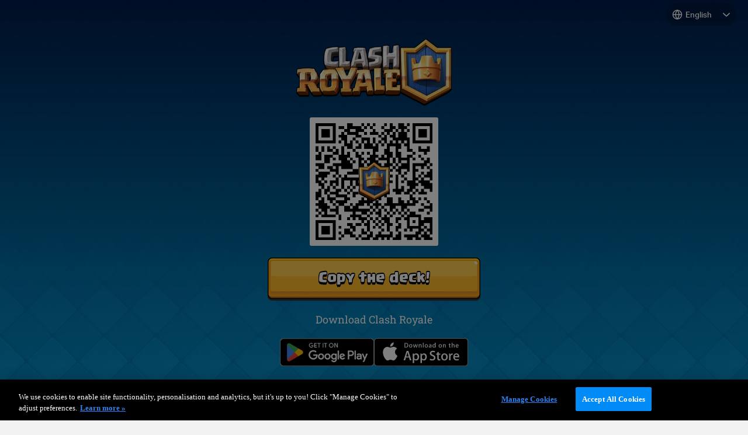

--- FILE ---
content_type: text/css
request_url: https://link.clashroyale.com/_next/static/css/148aabee4d146736.css
body_size: 679
content:
@import"//cdn.supercell.com/onetrust/supercell/onetrust_override.css";a.button{display:-ms-flexbox!important;display:flex!important;-ms-flex-pack:center;justify-content:center;-ms-flex-align:center;align-items:center;padding:0;font-size:22px;position:relative;font-weight:700;border:none;-webkit-border-radius:0!important;border-radius:0!important;height:74px;text-shadow:0 -2px #000,0 0 #000,0 2px #000,0 4px #000,-1px -1px #000,1px -1px #000,1px 0 #000,-1px 0 #000,1px 1px #000,-1px 1px #000,1px 2px #000,-1px 2px #000;background:url(/images/game/center.png?v=ualij3q);background-repeat:repeat-x;-webkit-background-size:100% 100%;background-size:100% 100%}a.button:before{left:-12px;background-image:url(/images/game/left.png?v=ualij3q)}a.button:after,a.button:before{position:absolute;top:0;height:74px;width:12px;-webkit-background-size:100% 100%;background-size:100% 100%;content:""}a.button:after{right:-12px;background-image:url(/images/game/right.png)}a.button span{line-height:25px;padding-left:10px;padding-right:10px;display:block;-webkit-transform:translateY(-2px);transform:translateY(-2px)}main{font-size:18px;color:#fff;background-image:url(/images/game/background.jpg?v=ualij3q);-webkit-background-size:cover;background-size:cover}main .language-dropdown{color:#fff!important;-webkit-text-stroke-width:0;text-shadow:none!important;background-color:rgba(0,0,0,.2)!important;background-image:url(/images/common/language-globe-white.svg),url(/images/common/language-caret-white.svg)!important}main .contents>a{margin-top:16px}main .clicked-label{color:#fff;font-size:1.5rem;margin-top:30px!important}main .deco-section{padding-top:120px!important}main .deco-section img{-webkit-transform:scale(1.4) translateY(-20px)!important;transform:scale(1.4) translateY(-20px)!important}@font-face{font-family:CocJapan;src:url(/fonts/game/jp-bold.woff2?v=ualij3q);font-weight:700}html:lang(jp) a.button{font-family:CocJapan,sans-serif!important}@font-face{font-family:CocKorea;src:url(/fonts/game/kr-bold.woff2?v=ualij3q);font-weight:700}html:lang(kr) a.button{font-family:CocKorea,sans-serif!important}@font-face{font-family:CocChina;src:url(/fonts/game/cn-bold.woff2?v=ualij3q);font-weight:700}html:lang(cn) a.button,html:lang(cnt) a.button{font-family:CocChina,sans-serif!important}*{-webkit-box-sizing:border-box;box-sizing:border-box;padding:0;margin:0}body,html{max-width:100vw;height:100%;overflow-x:hidden;background:#f2f2f2;color:#010101}html:lang(ar) .contents{direction:rtl}img,svg{-webkit-user-drag:none;-khtml-user-drag:none;-moz-user-drag:none;-o-user-drag:none;pointer-events:none;-webkit-user-select:none;-moz-user-select:none;-ms-user-select:none;user-select:none;-webkit-touch-callout:none}

--- FILE ---
content_type: text/javascript
request_url: https://link.clashroyale.com/_next/static/chunks/918-840ab3b7c92deded.js
body_size: 23824
content:
(self.webpackChunk_N_E=self.webpackChunk_N_E||[]).push([[918],{5216:function(t,e,n){"use strict";n.d(e,{EF:function(){return u},Xb:function(){return s}});var r=n(7867),o=n(2590),i={},a={};function u(){return{activateBrowserPlugin:function(t){i[t.id]=t}}}function s(t,e){void 0===t&&(t={}),void 0===e&&(e=Object.keys(i)),e.forEach(function(e){i[e]&&(i[e].sharedState.hasLoaded?(l(t,e),d(e)):i[e].sharedState.registeredOnLoadHandlers.push(function(){l(t,e),d(e)}))})}function c(t,e,n){for(;null!==(i=e.parentElement)&&null!=i&&"A"!==(u=e.tagName.toUpperCase())&&"AREA"!==u;)e=i;var i,u,s,c,f,l,d=e;if(null!=d.href){var h=d.hostname||(0,r.Lp)(d.href),p=h.toLowerCase(),v=d.href.replace(h,p);RegExp("^(javascript|vbscript|jscript|mocha|livescript|ecmascript):","i").test(v)||(s=d.id,c=(0,r.Y9)(d),f=d.target,l=a[t.id].linkTrackingContent?d.innerHTML:void 0,v=unescape(v),t.core.track((0,o.Y9)({targetUrl:v,elementId:s,elementClasses:c,elementTarget:f,elementContent:l}),(0,o.dz)(n,e)))}}function f(t,e){return function(n){var r,o;r=(n=n||window.event).which||n.button,o=n.target||n.srcElement,"click"===n.type?o&&c(i[t],o,e):"mousedown"===n.type?(1===r||2===r)&&o?(a[t].lastButton=r,a[t].lastTarget=o):a[t].lastButton=a[t].lastTarget=null:"mouseup"===n.type&&(r===a[t].lastButton&&o===a[t].lastTarget&&c(i[t],o,e),a[t].lastButton=a[t].lastTarget=null)}}function l(t,e){var n=void 0===t?{}:t,o=n.options,i=n.pseudoClicks,u=n.trackContent,s=n.context;a[e]={linkTrackingContent:u,linkTrackingContext:s,linkTrackingPseudoClicks:i,linkTrackingFilter:(0,r.ec)(o)}}function d(t){var e,n,o,i,u=document.links;for(i=0;i<u.length;i++)(null===(o=(n=a[t]).linkTrackingFilter)||void 0===o?void 0:o.call(n,u[i]))&&!u[i][t]&&(e=u[i],a[t].linkTrackingPseudoClicks?((0,r.Oo)(e,"mouseup",f(t,a[t].linkTrackingContext),!1),(0,r.Oo)(e,"mousedown",f(t,a[t].linkTrackingContext),!1)):(0,r.Oo)(e,"click",f(t,a[t].linkTrackingContext),!1),u[i][t]=!0)}},7867:function(t,e,n){"use strict";n.d(e,{$M:function(){return U},Lp:function(){return y},Oo:function(){return b},S4:function(){return D},Y9:function(){return T},ec:function(){return k},gt:function(){return R}});var r,o=n(2590),i=n(6200),a=n(2658),u=n.n(a),s=n(7451);function c(t,e,n){void 0===n&&(n=63072e3);try{var r=window.localStorage,o=Date.now()+1e3*n;return r.setItem("".concat(t,".expires"),o.toString()),r.setItem(t,e),!0}catch(t){return!1}}function f(t){try{var e=window.localStorage;return e.removeItem(t),e.removeItem(t+".expires"),!0}catch(t){return!1}}function l(t){try{return window.sessionStorage.getItem(t)}catch(t){return}}var d={sessionId:!0,sourceId:!0,sourcePlatform:!1,userId:!1,reason:!1};function h(t){return btoa(t).replace(/\+/g,"-").replace(/\//g,"_").replace(/\=+$/,"")}function p(t){return!!t&&"string"==typeof t.valueOf()}function v(t){return Number.isInteger&&Number.isInteger(t)||"number"==typeof t&&isFinite(t)&&Math.floor(t)===t}function g(t){if(!p(t)){t=t.text||"";var e=document.getElementsByTagName("title");e&&null!=e[0]&&(t=e[0].text)}return t}function y(t){var e=RegExp("^(?:(?:https?|ftp):)/*(?:[^@]+@)?([^:/#]+)").exec(t);return e?e[1]:t}function m(t){var e=t.length;return"."===t.charAt(--e)&&(t=t.slice(0,e)),"*."===t.slice(0,2)&&(t=t.slice(1)),t}function w(t){var e=window,n=E("referrer",e.location.href)||E("referer",e.location.href);if(n)return n;if(t)return t;try{if(e.top)return e.top.document.referrer;if(e.parent)return e.parent.document.referrer}catch(t){}return document.referrer}function b(t,e,n,r){return t.addEventListener?(t.addEventListener(e,n,r),!0):t.attachEvent?t.attachEvent("on"+e,n):void(t["on"+e]=n)}function E(t,e){var n=RegExp("^[^#]*[?&]"+t+"=([^&#]*)").exec(e);return n?decodeURIComponent(n[1].replace(/\+/g," ")):null}function A(t,e,n,r){S(t,"",-1,"/",e,n,r)}function S(t,e,n,r,o,i,a){return arguments.length>1?document.cookie=t+"="+encodeURIComponent(null!=e?e:"")+(n?"; Expires="+new Date(+new Date+1e3*n).toUTCString():"")+(r?"; Path="+r:"")+(o?"; Domain="+o:"")+(i?"; SameSite="+i:"")+(a?"; Secure":""):decodeURIComponent((("; "+document.cookie).split("; "+t+"=")[1]||"").split(";")[0])}function k(t){if(null==t||"object"!=typeof t||Array.isArray(t))return function(){return!0};var e,n=Object.prototype.hasOwnProperty.call(t,"allowlist"),r=function(t){var e={},n=t.allowlist||t.denylist;if(n){Array.isArray(n)||(n=[n]);for(var r=0;r<n.length;r++)e[n[r]]=!0}return e}(t);return e=function(t){return function(t,e){for(var n=T(t),r=0;r<n.length;r++)if(e[n[r]])return!0;return!1}(t,r)===n},t.hasOwnProperty("filter")&&t.filter?t.filter:e}function T(t){return t.className.match(/\S+/g)||[]}function x(t,e,n){var r,o,i;return"translate.googleusercontent.com"===t?(""===n&&(n=e),t=y(e=null!==(o=e,r=(i=RegExp("^(?:https?|ftp)(?::/*(?:[^?]+))([?][^#]+)").exec(o))&&(null==i?void 0:i.length)>1?E("u",i[1]):null)&&void 0!==r?r:"")):("cc.bingj.com"===t||"webcache.googleusercontent.com"===t)&&(t=y(e=document.links[0].href)),[t,e,n]}function C(t,e){void 0===e&&(e={memorizedVisitCount:1});var n=e.memorizedVisitCount;L(t)?(t[7]=t[6],t[5]=t[4],t[3]++):t[3]=n;var r=(0,s.v4)();return t[6]=r,t[10]=0,t[8]="",t[9]=void 0,r}function I(t){t[4]=Math.round(new Date().getTime()/1e3)}function O(t,e,n){var r=t[9];return{userId:n?"00000000-0000-0000-0000-000000000000":t[1],sessionId:t[6],eventIndex:t[10],sessionIndex:t[3],previousSessionId:n?null:t[7]||null,storageMechanism:"localStorage"==e?"LOCAL_STORAGE":"COOKIE_1",firstEventId:t[8]||null,firstEventTimestamp:r?new Date(r).toISOString():null}}function L(t){return"0"===t[0]}var B=!1;function P(){return"ResizeObserver"in window?(r||(r=_()),!function(){if(!B){B=!0;var t=new ResizeObserver(function(t){for(var e=0;e<t.length;e++){var n=t[e];(n.target===document.body||n.target===document.documentElement)&&(r=_())}});t.observe(document.body),t.observe(document.documentElement)}}(),r):_()}function _(){var t,e,n,r,o;return{viewport:j(function(){var t,e;if("innerWidth"in window)t=window.innerWidth,e=window.innerHeight;else{var n=document.documentElement||document.body;t=n.clientWidth,e=n.clientHeight}return t>=0&&e>=0?t+"x"+e:null}()),documentSize:j((t=document.documentElement,n=(e=document.body)?Math.max(e.offsetHeight,e.scrollHeight):0,r=Math.max(t.clientWidth,t.offsetWidth,t.scrollWidth),o=Math.max(t.clientHeight,t.offsetHeight,t.scrollHeight,n),isNaN(r)||isNaN(o)?"":r+"x"+o)),resolution:j(screen.width+"x"+screen.height),colorDepth:screen.colorDepth,devicePixelRatio:window.devicePixelRatio,cookiesEnabled:window.navigator.cookieEnabled,online:window.navigator.onLine,browserLanguage:window.navigator.language||window.navigator.userLanguage,documentLanguage:document.documentElement.lang,webdriver:window.navigator.webdriver,deviceMemory:window.navigator.deviceMemory,hardwareConcurrency:window.navigator.hardwareConcurrency}}function j(t){return t&&t.split("x").map(function(t){return Math.floor(Number(t))}).join("x")}var M={};function R(t,e){try{var n;(n=null!=t?t:Object.keys(M),function(t,e){for(var n=[],r=0;r<t.length;r++){var i=t[r];e.hasOwnProperty(i)?n.push(e[i]):o.sY.warn(i+" not configured")}return n}(n,M)).forEach(e)}catch(t){o.sY.error("Function failed",t)}}function U(t,e,n,r,a,k){if(!M.hasOwnProperty(t)){var T,B,_,j;return M[t]=(void 0===(T=k)&&(T={}),B=[],_=function(t,e,n,r,a,k){k.eventMethod=null!==(H=k.eventMethod)&&void 0!==H?H:"post";var T=function(t){var e;return null!==(e=t.stateStorageStrategy)&&void 0!==e?e:"cookieAndLocalStorage"},_=function(t){var e,n;return"boolean"!=typeof t.anonymousTracking&&(null===(e=t.anonymousTracking)||void 0===e?void 0:e.withSessionTracking)===!0},j=function(t){var e,n;return"boolean"!=typeof t.anonymousTracking&&(null===(e=t.anonymousTracking)||void 0===e?void 0:e.withServerAnonymisation)===!0},M=function(t){return!!t.anonymousTracking},R=null!==(q=null===(V=null==k?void 0:k.contexts)||void 0===V?void 0:V.browser)&&void 0!==q&&q,U=null===(F=null===(Y=null==k?void 0:k.contexts)||void 0===Y?void 0:Y.webPage)||void 0===F||F;B.push((N=function(t){return t0?null:t},D=function(t){return tK?t:N(t)},{beforeTrack:function(t){var e=ep("ses"),n=eC(),r=0===n[10];if(tL=!!tb&&!!S(tb),tW||tL){ek();return}L(n)?(tI=e||"none"==t1?n[6]:C(n),t6=n[3]):new Date().getTime()-t2>1e3*tQ&&(tI=C(n,{memorizedVisitCount:++t6})),I(n),function(t,e){if(0===t[10]){var n=e.build();t[8]=n.eid;var r=n.dtm||n.ttm;t[9]=r?parseInt(r):void 0}}(n,t),n[10]+=1;var o=P(),i=o.viewport,a=o.documentSize;t.add("vp",i),t.add("ds",a),t.add("vid",D(t6)),t.add("sid",D(tI)),t.add("duid",N(n[1])),t.add("uid",N(tO)),ec(),t.add("refr",el(tv||tR)),t.add("url",el(tg||tM));var u=O(n,t1,t0);if(t9&&(!t0||tK)&&function(t,e){t.addContextEntity({schema:"iglu:com.snowplowanalytics.snowplow/client_session/jsonschema/1-0-2",data:e})}(t,u),"none"!=t1){eA(n);var s=eE();(!e||r)&&s&&t7&&!et&&(t7(u),et=!1)}t2=new Date().getTime()}})),U&&B.push({contexts:function(){return[{schema:"iglu:com.snowplowanalytics.snowplow/web_page/jsonschema/1-0-0",data:{id:eL()}}]}}),R&&B.push({contexts:function(){return[{schema:"iglu:com.snowplowanalytics.snowplow/browser_context/jsonschema/2-0-0",data:(0,i.pi)((0,i.pi)({},P()),{tabId:eB()})}]}}),B.push.apply(B,null!==(J=k.plugins)&&void 0!==J?J:[]);var N,D,z,H,V,q,Y,F,J,X,G,W,Z,Q,K,$,tt,te,tn,tr,to,ti,ta,tu,ts,tc,tf,tl,td,th,tp,tv,tg,ty,tm,tw,tb,tE,tA,tS,tk,tT,tx,tC,tI,tO,tL,tB=(0,o.i1)({base64:k.encodeBase64,corePlugins:B,callback:function(t){tW||tL||t5.enqueueRequest(t.build(),tN)}}),tP=document.characterSet||document.charset,t_=x(window.location.hostname,window.location.href,w()),tj=m(t_[0]),tM=t_[1],tR=t_[2],tU=null!==(X=k.platform)&&void 0!==X?X:"web",tN=eI(r),tD=null!==(G=k.postPath)&&void 0!==G?G:"/com.snowplowanalytics.snowplow/tp2",tz=null!==(W=k.appId)&&void 0!==W?W:"",tH=document.title,tV=null===(Z=k.resetActivityTrackingOnPageView)||void 0===Z||Z,tq=null!==(Q=k.cookieName)&&void 0!==Q?Q:"_sp_",tY=null!==(K=k.cookieDomain)&&void 0!==K?K:void 0,tF="/",tJ=null!==($=k.cookieSameSite)&&void 0!==$?$:"None",tX=null===(tt=k.cookieSecure)||void 0===tt||tt,tG=window.navigator.doNotTrack||window.navigator.msDoNotTrack||window.doNotTrack,tW=void 0!==k.respectDoNotTrack&&k.respectDoNotTrack&&("yes"===tG||"1"===tG),tZ=null!==(te=k.cookieLifetime)&&void 0!==te?te:63072e3,tQ=null!==(tn=k.sessionCookieTimeout)&&void 0!==tn?tn:1800,tK=_(k),t$=j(k),t0=M(k),t1=T(k),t2=new Date().getTime(),t6=1,t5=function(t,e,n,r,i,a,u,s,f,l,d,h,v,g,y,m,w,b,E,A){void 0===b&&(b=!0);var S,k,T,x,C,I=!1,O=[],L=!1,B=!0===(r="string"==typeof r?r.toLowerCase():r)||"beacon"===r||"true"===r,P=!!(B&&window.navigator&&"function"==typeof window.navigator.sendBeacon&&!((k=(S=window.navigator.userAgent).match("(iP.+; CPU .*OS (d+)[_d]*.*) AppleWebKit/"))&&k.length&&13>=parseInt(k[0])||(T=S.match("(Macintosh;.*Mac OS X (d+)_(d+)[_d]*.*) AppleWebKit/"))&&T.length&&(10>=parseInt(T[0])||10===parseInt(T[0])&&15>=parseInt(T[1]))&&(x=S).match("Version/.* Safari/")&&!x.match("Chrom(e|ium)")))&&B,_="get"===r,j=!!(window.XMLHttpRequest&&"withCredentials"in new XMLHttpRequest),M=!_&&j&&("post"===r||B),R=M?i:"/i",U="snowplowOutQueue_".concat(t,"_").concat(M?"post2":"get");if(B&&(v={}),a=n&&function(){var t="modernizr";if(!function(){try{return!!window.localStorage}catch(t){return!0}}())return!1;try{var e=window.localStorage;return e.setItem(t,t),e.removeItem(t),!0}catch(t){return!1}}()&&M&&a||1,n)try{var N=window.localStorage.getItem(U);O=N?JSON.parse(N):[]}catch(t){}function D(t){var e=Object.keys(t).map(function(e){return[e,t[e]]}).reduce(function(t,e){var n=e[0],r=e[1];return t[n]=r.toString(),t},{});return{evt:e,bytes:z(JSON.stringify(e))}}function z(t){for(var e=0,n=0;n<t.length;n++){var r=t.charCodeAt(n);r<=127?e+=1:r<=2047?e+=2:r>=55296&&r<=57343?(e+=4,n++):r<65535?e+=3:e+=4}return e}Array.isArray(O)||(O=[]),e.outQueues.push(O),j&&a>1&&e.bufferFlushers.push(function(t){I||F(t)});var H=function(t){return"object"==typeof t[0]&&"evt"in t[0]};function V(t,e){var n=X(e,!0,!1),r=W([t.evt]);n.onreadystatechange=function(){4===n.readyState&&(J(n.status)?null==E||E(r):null==A||A({status:n.status,message:n.statusText,events:r,willRetry:!1}))},n.send(G(r))}function q(t){for(var e=0;e<t;e++)O.shift();n&&c(U,JSON.stringify(O.slice(0,l)))}function Y(t,e,n){t.onreadystatechange=function(){if(4===t.readyState){if(clearTimeout(r),J(t.status))q(e),null==E||E(n),F();else{var i,a=!J(i=t.status)&&!!b&&(!!y.includes(i)||!m.includes(i));a||(o.sY.error("Status ".concat(t.status,", will not retry.")),q(e)),null==A||A({status:t.status,message:t.statusText,events:n,willRetry:a}),I=!1}}};var r=setTimeout(function(){t.abort(),b||q(e),null==A||A({status:0,message:"timeout",events:n,willRetry:b}),I=!1},d)}function F(t){for(void 0===t&&(t=!1);O.length&&"string"!=typeof O[0]&&"object"!=typeof O[0];)O.shift();if(!O.length){I=!1;return}if(!p(C))throw"No collector configured";if(I=!0,w&&!L){var e=X(w,!1,t);L=!0,e.timeout=d,e.onreadystatechange=function(){4===e.readyState&&F()},e.send();return}if(j){var r=void 0,o=void 0,i=void 0;if(H(O)?(o=X(r=C,!0,t),i=function(t){for(var e=0,n=0;e<t.length&&!((n+=t[e].bytes)>=u);)e+=1;return e}(O)):(o=X(r=Z(O[0]),!1,t),i=1),H(O)){var a=O.slice(0,i);if(a.length>0){var s=!1,f=a.map(function(t){return t.evt});if(P){var v=new Blob([G(W(f))],{type:"application/json"});try{s=window.navigator.sendBeacon(r,v)}catch(t){s=!1}}if(!0===s)q(i),null==E||E(a),F();else{var g=W(f);Y(o,i,g),o.send(G(g))}}}else Y(o,i,[r]),o.send()}else if(h||H(O))I=!1;else{var y=new Image(1,1),m=!0;y.onload=function(){m&&(m=!1,O.shift(),n&&c(U,JSON.stringify(O.slice(0,l))),F())},y.onerror=function(){m&&(m=!1,I=!1)},y.src=Z(O[0]),setTimeout(function(){m&&I&&(m=!1,F())},d)}}function J(t){return t>=200&&t<300}function X(t,e,n){var r=new XMLHttpRequest;for(var o in e?(r.open("POST",t,!n),r.setRequestHeader("Content-Type","application/json; charset=UTF-8")):r.open("GET",t,!n),r.withCredentials=g,h&&r.setRequestHeader("SP-Anonymous","*"),v)Object.prototype.hasOwnProperty.call(v,o)&&r.setRequestHeader(o,v[o]);return r}function G(t){return JSON.stringify({schema:"iglu:com.snowplowanalytics.snowplow/payload_data/jsonschema/1-0-4",data:t})}function W(t){for(var e=new Date().getTime().toString(),n=0;n<t.length;n++)t[n].stm=e;return t}function Z(t){return f?C+t.replace("?","?stm="+new Date().getTime()+"&"):C+t}return{enqueueRequest:function(t,e){C=e+R;var r=function(t,e){return o.sY.warn("Event ("+t+"B) too big, max is "+e)};if(M){var f=D(t);if(f.bytes>=u){r(f.bytes,u),V(f,C);return}O.push(f)}else{var d=function(t){var e="?",n={co:!0,cx:!0},r=!0;for(var o in t)t.hasOwnProperty(o)&&!n.hasOwnProperty(o)&&(r?r=!1:e+="&",e+=encodeURIComponent(o)+"="+encodeURIComponent(t[o]));for(var i in n)t.hasOwnProperty(i)&&n.hasOwnProperty(i)&&(e+="&"+i+"="+encodeURIComponent(t[i]));return e}(t);if(s>0){var h=z(Z(d));if(h>=s){if(r(h,s),j){var f=D(t);V(f,e+i)}return}}O.push(d)}var p=!1;n&&(p=c(U,JSON.stringify(O.slice(0,l)))),I||p&&!(O.length>=a)||F()},executeQueue:function(){I||F()},setUseLocalStorage:function(t){n=t},setAnonymousTracking:function(t){h=t},setCollectorUrl:function(t){C=t+R},setBufferSize:function(t){a=t}}}(t,a,"localStorage"==t1||"cookieAndLocalStorage"==t1,k.eventMethod,tD,null!==(tr=k.bufferSize)&&void 0!==tr?tr:1,null!==(to=k.maxPostBytes)&&void 0!==to?to:4e4,null!==(ti=k.maxGetBytes)&&void 0!==ti?ti:0,null===(ta=k.useStm)||void 0===ta||ta,null!==(tu=k.maxLocalStorageQueueSize)&&void 0!==tu?tu:1e3,null!==(ts=k.connectionTimeout)&&void 0!==ts?ts:5e3,t$,null!==(tc=k.customHeaders)&&void 0!==tc?tc:{},null===(tf=k.withCredentials)||void 0===tf||tf,null!==(tl=k.retryStatusCodes)&&void 0!==tl?tl:[],(null!==(td=k.dontRetryStatusCodes)&&void 0!==td?td:[]).concat([400,401,403,410,422]),k.idService,k.retryFailedRequests,k.onRequestSuccess,k.onRequestFailure),t8=!1,t4=!1,t3={enabled:!1,installed:!1,configurations:{}},t9=null!==(tp=null===(th=k.contexts)||void 0===th?void 0:th.session)&&void 0!==tp&&tp,t7=k.onSessionUpdateCallback,et=!1,ee="boolean"==typeof(z=k.useExtendedCrossDomainLinker||!1)?{useExtendedCrossDomainLinker:z}:{useExtendedCrossDomainLinker:!0,collectCrossDomainAttributes:z},en=ee.useExtendedCrossDomainLinker,er=ee.collectCrossDomainAttributes;k.hasOwnProperty("discoverRootDomain")&&k.discoverRootDomain&&(tY=function(t,e){for(var n=window.location.hostname,r="_sp_root_domain_test_",o=r+new Date().getTime(),i="_test_value_"+new Date().getTime(),a=n.split("."),u=a.length-2;u>=0;u--){var s=a.slice(u).join(".");if(S(o,i,0,"/",s,t,e),S(o)===i){A(o,s,t,e);for(var c=function(t){for(var e=document.cookie.split("; "),n=[],r=0;r<e.length;r++)e[r].substring(0,t.length)===t&&n.push(e[r]);return n}(r),f=0;f<c.length;f++)A(c[f],s,t,e);return s}}return n}(tJ,tX));var eo=P(),ei=eo.browserLanguage,ea=eo.resolution,eu=eo.colorDepth,es=eo.cookiesEnabled;function ec(){(t_=x(window.location.hostname,window.location.href,w()))[1]!==tM&&(tR=w(tM)),tj=m(t_[0]),tM=t_[1]}function ef(t){for(var e=function(t){var e,n,r,o,a,u,s,c,f,l,p,v,g=t.currentTarget,y=(e={domainUserId:tC,userId:tO||void 0,sessionId:tI,sourceId:tz,sourcePlatform:tU,event:t},r=new Date().getTime(),o=(0,i.pi)((0,i.pi)({},d),er),a=e.domainUserId,u=e.userId,s=e.sessionId,c=e.sourceId,f=e.sourcePlatform,p=(l=e.event).currentTarget,v="function"==typeof o.reason?o.reason(l):null===(n=null==p?void 0:p.textContent)||void 0===n?void 0:n.trim(),en?[a,r,o.sessionId&&s,o.userId&&h(u||""),o.sourceId&&h(c||""),o.sourcePlatform&&f,o.reason&&h(v||"")].map(function(t){return t||""}).join(".").replace(/([.]*$)/,""):e.domainUserId+"."+r);(null==g?void 0:g.href)&&(g.href=function(t,e,n){var r="_sp="+n,o=t.split("#"),i=o[0].split("?"),a=i.shift(),u=i.join("?");if(u){for(var s=!0,c=u.split("&"),f=0;f<c.length;f++)if("_sp="===c[f].substr(0,4)){s=!1,c[f]=r,u=c.join("&");break}s&&(u=r+"&"+u)}else u=r;return o[0]=a+"?"+u,o.join("#")}(g.href,"_sp",y))},n=0;n<document.links.length;n++){var r=document.links[n];!r.spDecorationEnabled&&t(r)&&(r.addEventListener("click",e,!0),r.addEventListener("mousedown",e,!0),r.spDecorationEnabled=!0)}}function el(t){var e;return tm&&(e=RegExp("#.*"),t=t.replace(e,"")),tw&&(e=/[{}]/g,t=t.replace(e,"")),t}function ed(t){var e=RegExp("^([a-z]+):").exec(t);return e?e[1]:null}function eh(t){return tq+t+"."+tx}function ep(t){var e=eh(t);return"localStorage"==t1?function(t){try{var e=window.localStorage,n=e.getItem(t+".expires");if(null===n||+n>Date.now())return e.getItem(t);e.removeItem(t),e.removeItem(t+".expires");return}catch(t){return}}(e):"cookie"==t1||"cookieAndLocalStorage"==t1?S(e):void 0}function ev(){ec(),tx=u()((tY||tj)+(tF||"/")).slice(0,4)}function eg(){tE=new Date().getTime()}function ey(){var t,e,n;(e=(t=em())[0])<tA?tA=e:e>tS&&(tS=e),(n=t[1])<tk?tk=n:n>tT&&(tT=n),eg()}function em(){var t=document.documentElement;return t?[t.scrollLeft||window.pageXOffset,t.scrollTop||window.pageYOffset]:[0,0]}function ew(){var t=em(),e=t[0];tA=e,tS=e;var n=t[1];tk=n,tT=n}function eb(t){return Math.round(t)}function eE(){return eS(eh("ses"),"*",tQ)}function eA(t){var e,n;return eS(eh("id"),(e=t0,n=(0,i.ev)([],t,!0),e&&(n[1]="",n[7]=""),n.shift(),n.join(".")),tZ)}function eS(t,e,n){return(!t0||!!tK)&&("localStorage"==t1?c(t,e,n):("cookie"==t1||"cookieAndLocalStorage"==t1)&&(S(t,e,n,tF,tY,tJ,tX),-1!==document.cookie.indexOf("".concat(t,"="))))}function ek(t){var e=eh("id"),n=eh("ses");f(e),f(n),A(e,tY,tJ,tX),A(n,tY,tJ,tX),(null==t?void 0:t.preserveSession)||(tI=(0,s.v4)(),t6=1),(null==t?void 0:t.preserveUser)||(tC=t0?"":(0,s.v4)(),tO=null)}function eT(t){t&&t.stateStorageStrategy&&(k.stateStorageStrategy=t.stateStorageStrategy,t1=T(k)),t0=M(k),tK=_(k),t$=j(k),t5.setUseLocalStorage("localStorage"==t1||"cookieAndLocalStorage"==t1),t5.setAnonymousTracking(t$)}function ex(){if(!t0||tK){var t,e,n="none"!=t1&&!!ep("ses"),r=eC();t=t0,r[1]?e=r[1]:(e=t?"":(0,s.v4)(),r[1]=e),tC=e,tI=n?r[6]:C(r),t6=r[3],"none"!=t1&&(eE(),I(r),eA(r))}}function eC(){var t,e,n,r,o,i,a,u;return"none"==t1?["1","",0,0,0,void 0,"","","",void 0,0]:(t=ep("id")||void 0,e=tC,n=tI,r=t6,i=Math.round(new Date().getTime()/1e3),t?(o=t.split(".")).unshift("0"):o=["1",e,i,r,i,"",n],o[6]&&"undefined"!==o[6]||(o[6]=(0,s.v4)()),o[7]&&"undefined"!==o[7]||(o[7]=""),o[8]&&"undefined"!==o[8]||(o[8]=""),o[9]&&"undefined"!==o[9]||(o[9]=""),o[10]&&"undefined"!==o[10]||(o[10]=0),a=function(t,e){var n=parseInt(t);return isNaN(n)?e:n},u=function(t){return t?a(t,void 0):void 0},[o[0],o[1],a(o[2],i),a(o[3],r),a(o[4],i),u(o[5]),o[6],o[7],o[8],u(o[9]),a(o[10],0)])}function eI(t){return 0===t.indexOf("http")?t:("https:"===document.location.protocol?"https":"http")+"://"+t}function eO(){t8&&null!=a.pageViewId||(a.pageViewId=(0,s.v4)())}function eL(){return null==a.pageViewId&&(a.pageViewId=(0,s.v4)()),a.pageViewId}function eB(){if("none"===t1||t0||!U)return null;var t="_sp_tab_id",e=l(t);return e||(function(t,e){try{window.sessionStorage.setItem(t,e)}catch(t){return!1}}(t,(0,s.v4)()),e=l(t)),e||null}function eP(t,e){return(t||[]).concat(e?e():[])}function e_(t){var e=t.minimumVisitLength,n=t.heartbeatDelay,r=t.callback;if(v(e)&&v(n))return{configMinimumVisitLength:1e3*e,configHeartBeatTimer:1e3*n,callback:r};o.sY.error("Activity tracking minimumVisitLength & heartbeatDelay must be integers")}function ej(t){var e=t.context,n=t.minXOffset,r=t.minYOffset,i=t.maxXOffset,a=t.maxYOffset,u=document.title;u!==tH&&(tH=u,ty=void 0),tB.track((0,o.uK)({pageUrl:el(tg||tM),pageTitle:g(ty||tH),referrer:el(tv||tR),minXOffset:eb(n),maxXOffset:eb(i),minYOffset:eb(r),maxYOffset:eb(a)}),e)}function eM(t){var e=t3.configurations[t];(null==e?void 0:e.configMinimumVisitLength)===0?window.clearTimeout(null==e?void 0:e.activityInterval):window.clearInterval(null==e?void 0:e.activityInterval),t3.configurations[t]=void 0}return tB.setTrackerVersion(n),tB.setTrackerNamespace(e),tB.setAppId(tz),tB.setPlatform(tU),tB.addPayloadPair("cookie",es?"1":"0"),tB.addPayloadPair("cs",tP),tB.addPayloadPair("lang",ei),tB.addPayloadPair("res",ea),tB.addPayloadPair("cd",eu),ev(),ex(),k.crossDomainLinker&&ef(k.crossDomainLinker),(0,i.pi)((0,i.pi)({},{getDomainSessionIndex:function(){return t6},getPageViewId:eL,getTabId:eB,newSession:function(){var t=eC();if(L(t)?(tI="none"!=t1?C(t):t[6],t6=t[3]):tI=C(t,{memorizedVisitCount:++t6}),I(t),"none"!=t1){var e=O(t,t1,t0);eA(t),eE()&&t7&&(et=!0,t7(e))}t2=new Date().getTime()},getCookieName:function(t){return eh(t)},getUserId:function(){return tO},getDomainUserId:function(){return eC()[1]},getDomainUserInfo:function(){return eC()},setReferrerUrl:function(t){tv=t},setCustomUrl:function(t){var e,n;ec(),e=tM,tg=ed(t)?t:"/"===t.slice(0,1)?ed(e)+"://"+y(e)+t:((n=(e=el(e)).indexOf("?"))>=0&&(e=e.slice(0,n)),(n=e.lastIndexOf("/"))!==e.length-1&&(e=e.slice(0,n+1)),e+t)},setDocumentTitle:function(t){tH=document.title,ty=t},discardHashTag:function(t){tm=t},discardBrace:function(t){tw=t},setCookiePath:function(t){tF=t,ev()},setVisitorCookieTimeout:function(t){tZ=t},crossDomainLinker:function(t){ef(t)},enableActivityTracking:function(t){t3.configurations.pagePing||(t3.enabled=!0,t3.configurations.pagePing=e_((0,i.pi)((0,i.pi)({},t),{callback:ej})))},enableActivityTrackingCallback:function(t){t3.configurations.callback||(t3.enabled=!0,t3.configurations.callback=e_(t))},disableActivityTracking:function(){eM("pagePing")},disableActivityTrackingCallback:function(){eM("callback")},updatePageActivity:function(){eg()},setOptOutCookie:function(t){tb=t},setUserId:function(t){tO=t},setUserIdFromLocation:function(t){ec(),tO=E(t,tM)},setUserIdFromReferrer:function(t){ec(),tO=E(t,tR)},setUserIdFromCookie:function(t){tO=S(t)},setCollectorUrl:function(t){tN=eI(t),t5.setCollectorUrl(tN)},setBufferSize:function(t){t5.setBufferSize(t)},flushBuffer:function(t){void 0===t&&(t={}),t5.executeQueue(),t.newBufferSize&&t5.setBufferSize(t.newBufferSize)},trackPageView:function(t){void 0===t&&(t={}),function(t){var e=t.title,n=t.context,r=t.timestamp,i=t.contextCallback;ec(),t4&&eO(),t4=!0,tH=document.title;var a=g((ty=e)||tH);tB.track((0,o.Re)({pageUrl:el(tg||tM),pageTitle:a,referrer:el(tv||tR)}),eP(n,i),r);var u=new Date,s=!1;if(t3.enabled&&!t3.installed){t3.installed=!0,s=!0;var c={update:function(){if("undefined"!=typeof window&&"function"==typeof window.addEventListener){var t=!1,e=Object.defineProperty({},"passive",{get:function(){t=!0},set:function(){}}),n=function(){};window.addEventListener("testPassiveEventSupport",n,e),window.removeEventListener("testPassiveEventSupport",n,e),c.hasSupport=t}}};c.update();var f="onwheel"in document.createElement("div")?"wheel":void 0!==document.onmousewheel?"mousewheel":"DOMMouseScroll";Object.prototype.hasOwnProperty.call(c,"hasSupport")?b(document,f,eg,{passive:!0}):b(document,f,eg),ew();var l=function(t,e){return void 0===e&&(e=eg),function(t){return b(document,t,e)}};["click","mouseup","mousedown","mousemove","keypress","keydown","keyup","touchend","touchstart"].forEach(l(document)),["resize","focus","blur"].forEach(l(window)),l(window,ey)("scroll")}if(t3.enabled&&(tV||s)){tE=u.getTime();var d=void 0;for(d in t3.configurations){var h=t3.configurations[d];h&&(window.clearInterval(h.activityInterval),function(t,e,n){var r=function(t,e){ec(),t({context:e,pageViewId:eL(),minXOffset:tA,minYOffset:tk,maxXOffset:tS,maxYOffset:tT}),ew()},o=function(){var o=new Date;tE+t.configHeartBeatTimer>o.getTime()&&r(t.callback,eP(e,n))};0===t.configMinimumVisitLength?t.activityInterval=window.setInterval(o,t.configHeartBeatTimer):t.activityInterval=window.setTimeout(function(){var i=new Date;tE+t.configMinimumVisitLength>i.getTime()&&r(t.callback,eP(e,n)),t.activityInterval=window.setInterval(o,t.configHeartBeatTimer)},t.configMinimumVisitLength)}(h,n,i))}}}(t)},preservePageViewId:function(){t8=!0},disableAnonymousTracking:function(t){k.anonymousTracking=!1,eT(t),ex(),t5.executeQueue()},enableAnonymousTracking:function(t){var e;k.anonymousTracking=null===(e=t&&(null==t?void 0:t.options))||void 0===e||e,eT(t),tK||eO()},clearUserData:ek}),{id:t,namespace:e,core:tB,sharedState:a})}(t,e,n,r,a,T),j=(0,i.pi)((0,i.pi)({},_),{addPlugin:function(t){var e,n;j.core.addPlugin(t),null===(n=(e=t.plugin).activateBrowserPlugin)||void 0===n||n.call(e,j)}}),B.forEach(function(t){var e;null===(e=t.activateBrowserPlugin)||void 0===e||e.call(t,j)}),j),M[t]}return null}var N=function(){this.outQueues=[],this.bufferFlushers=[],this.hasLoaded=!1,this.registeredOnLoadHandlers=[]};function D(){var t=new N,e=document,n=window;function r(){var e;if(!t.hasLoaded)for(e=0,t.hasLoaded=!0;e<t.registeredOnLoadHandlers.length;e++)t.registeredOnLoadHandlers[e]();return!0}return e.visibilityState&&b(e,"visibilitychange",function(){"hidden"==e.visibilityState&&t.bufferFlushers.forEach(function(t){t(!1)})},!1),b(n,"beforeunload",function(){t.bufferFlushers.forEach(function(t){t(!1)})},!1),"loading"===document.readyState?(e.addEventListener?e.addEventListener("DOMContentLoaded",function t(){e.removeEventListener("DOMContentLoaded",t,!1),r()}):e.attachEvent&&e.attachEvent("onreadystatechange",function t(){"complete"===e.readyState&&(e.detachEvent("onreadystatechange",t),r())}),b(n,"load",r,!1)):r(),t}},7451:function(t,e,n){var r=n(8020),o=n(2196);o.v1=r,o.v4=o,t.exports=o},8435:function(t){for(var e=[],n=0;n<256;++n)e[n]=(n+256).toString(16).substr(1);t.exports=function(t,n){var r=n||0;return[e[t[r++]],e[t[r++]],e[t[r++]],e[t[r++]],"-",e[t[r++]],e[t[r++]],"-",e[t[r++]],e[t[r++]],"-",e[t[r++]],e[t[r++]],"-",e[t[r++]],e[t[r++]],e[t[r++]],e[t[r++]],e[t[r++]],e[t[r++]]].join("")}},9177:function(t){var e="undefined"!=typeof crypto&&crypto.getRandomValues&&crypto.getRandomValues.bind(crypto)||"undefined"!=typeof msCrypto&&"function"==typeof window.msCrypto.getRandomValues&&msCrypto.getRandomValues.bind(msCrypto);if(e){var n=new Uint8Array(16);t.exports=function(){return e(n),n}}else{var r=Array(16);t.exports=function(){for(var t,e=0;e<16;e++)(3&e)==0&&(t=4294967296*Math.random()),r[e]=t>>>((3&e)<<3)&255;return r}}},8020:function(t,e,n){var r,o,i=n(9177),a=n(8435),u=0,s=0;t.exports=function(t,e,n){var c=e&&n||0,f=e||[],l=(t=t||{}).node||r,d=void 0!==t.clockseq?t.clockseq:o;if(null==l||null==d){var h=i();null==l&&(l=r=[1|h[0],h[1],h[2],h[3],h[4],h[5]]),null==d&&(d=o=(h[6]<<8|h[7])&16383)}var p=void 0!==t.msecs?t.msecs:new Date().getTime(),v=void 0!==t.nsecs?t.nsecs:s+1,g=p-u+(v-s)/1e4;if(g<0&&void 0===t.clockseq&&(d=d+1&16383),(g<0||p>u)&&void 0===t.nsecs&&(v=0),v>=1e4)throw Error("uuid.v1(): Can't create more than 10M uuids/sec");u=p,s=v,o=d;var y=((268435455&(p+=122192928e5))*1e4+v)%4294967296;f[c++]=y>>>24&255,f[c++]=y>>>16&255,f[c++]=y>>>8&255,f[c++]=255&y;var m=p/4294967296*1e4&268435455;f[c++]=m>>>8&255,f[c++]=255&m,f[c++]=m>>>24&15|16,f[c++]=m>>>16&255,f[c++]=d>>>8|128,f[c++]=255&d;for(var w=0;w<6;++w)f[c+w]=l[w];return e||a(f)}},2196:function(t,e,n){var r=n(9177),o=n(8435);t.exports=function(t,e,n){var i=e&&n||0;"string"==typeof t&&(e="binary"===t?Array(16):null,t=null);var a=(t=t||{}).random||(t.rng||r)();if(a[6]=15&a[6]|64,a[8]=63&a[8]|128,e)for(var u=0;u<16;++u)e[i+u]=a[u];return e||o(a)}},9778:function(t,e,n){"use strict";n.d(e,{VZ:function(){return f},Z0:function(){return i},Z8:function(){return a},fg:function(){return u},o0:function(){return s}});var r=n(7867),o=n(2590);function i(t,e){(0,r.gt)(e,function(e){e.trackPageView(t)})}function a(t,e){(0,r.gt)(e,function(e){e.disableAnonymousTracking(t)})}function u(t,e){(0,r.gt)(e,function(e){e.enableAnonymousTracking(t)})}function s(t,e){(0,r.gt)(e,function(e){e.clearUserData(t)})}var c="undefined"!=typeof window?(0,r.S4)():void 0;function f(t,e,n){return(void 0===n&&(n={}),c)?(0,r.$M)(t,t,"js-".concat(o.i8),e,c,n):void 0}},2590:function(t,e,n){"use strict";n.d(e,{Re:function(){return O},Y9:function(){return B},dz:function(){return p},i1:function(){return I},i8:function(){return P},sY:function(){return h},uK:function(){return L}});var r,o,i,a=n(6200),u=n(2517),s="ABCDEFGHIJKLMNOPQRSTUVWXYZabcdefghijklmnopqrstuvwxyz0123456789+/=";function c(){var t,e={},n=[],r=[],o=[],i=function(t,n){null!=n&&""!==n&&(e[t]=n)};return{add:i,addDict:function(t){for(var e in t)Object.prototype.hasOwnProperty.call(t,e)&&i(e,t[e])},addJson:function(t,e,o){if(o&&f(o)){var i={keyIfEncoded:t,keyIfNotEncoded:e,json:o};r.push(i),n.push(i)}},addContextEntity:function(t){o.push(t)},getPayload:function(){return e},getJson:function(){return n},withJsonProcessor:function(e){t=e},build:function(){return null==t||t(this,r,o),e}}}function f(t){if(!l(t))return!1;for(var e in t)if(Object.prototype.hasOwnProperty.call(t,e))return!0;return!1}function l(t){return null!=t&&(t.constructor===({}).constructor||t.constructor===[].constructor)}var d="Snowplow: ";(o=i||(i={}))[o.none=0]="none",o[o.error=1]="error",o[o.warn=2]="warn",o[o.debug=3]="debug",o[o.info=4]="info";var h=(void 0===r&&(r=i.warn),{setLogLevel:function(t){r=i[t]?t:i.warn},warn:function(t,e){for(var n=[],o=2;o<arguments.length;o++)n[o-2]=arguments[o];if(r>=i.warn&&"undefined"!=typeof console){var u=d+t;e?console.warn.apply(console,(0,a.ev)([u+"\n",e],n,!1)):console.warn.apply(console,(0,a.ev)([u],n,!1))}},error:function(t,e){for(var n=[],o=2;o<arguments.length;o++)n[o-2]=arguments[o];if(r>=i.error&&"undefined"!=typeof console){var u=d+t+"\n";e?console.error.apply(console,(0,a.ev)([u+"\n",e],n,!1)):console.error.apply(console,(0,a.ev)([u],n,!1))}},debug:function(t){for(var e=[],n=1;n<arguments.length;n++)e[n-1]=arguments[n];r>=i.debug&&"undefined"!=typeof console&&console.debug.apply(console,(0,a.ev)([d+t],e,!1))},info:function(t){for(var e=[],n=1;n<arguments.length;n++)e[n-1]=arguments[n];r>=i.info&&"undefined"!=typeof console&&console.info.apply(console,(0,a.ev)([d+t],e,!1))}});function p(t){for(var e,n=[],r=1;r<arguments.length;r++)n[r-1]=arguments[r];return null!==(e=null==t?void 0:t.map(function(t){if("function"!=typeof t)return t;try{return t.apply(void 0,n)}catch(t){return}}).filter(Boolean))&&void 0!==e?e:[]}function v(t){var e=t.split(".");return!!e&&e.length>1&&function(t){if("*"===t[0]||"*"===t[1])return!1;if(t.slice(2).length>0){for(var e=!1,n=0,r=t.slice(2);n<r.length;n++)if("*"===r[n])e=!0;else if(e)return!1;return!0}return 2==t.length}(e)}function g(t){var e=RegExp("^iglu:((?:(?:[a-zA-Z0-9-_]+|\\*).)+(?:[a-zA-Z0-9-_]+|\\*))/([a-zA-Z0-9-_.]+|\\*)/jsonschema/([1-9][0-9]*|\\*)-(0|[1-9][0-9]*|\\*)-(0|[1-9][0-9]*|\\*)$").exec(t);if(null!==e&&v(e[1]))return e.slice(1,6)}function y(t){var e=g(t);if(e){var n=e[0];return 5===e.length&&v(n)}return!1}function m(t){return Array.isArray(t)&&t.every(function(t){return"string"==typeof t})?t.every(function(t){return y(t)}):"string"==typeof t&&y(t)}function w(t){return!!f(t)&&"schema"in t&&"data"in t&&"string"==typeof t.schema&&"object"==typeof t.data}function b(t){return"function"==typeof t&&t.length<=1}function E(t){return b(t)||w(t)}function A(t){return!!Array.isArray(t)&&2===t.length&&(Array.isArray(t[1])?b(t[0])&&t[1].every(E):b(t[0])&&E(t[1]))}function S(t){return!!Array.isArray(t)&&2===t.length&&!!function(t){var e=0;if(null!=t&&"object"==typeof t&&!Array.isArray(t)){if(Object.prototype.hasOwnProperty.call(t,"accept")){if(!m(t.accept))return!1;e+=1}if(Object.prototype.hasOwnProperty.call(t,"reject")){if(!m(t.reject))return!1;e+=1}return e>0&&e<=2}return!1}(t[0])&&(Array.isArray(t[1])?t[1].every(E):E(t[1]))}function k(t,e){if(!y(t))return!1;var n=g(t),r=function(t){var e=RegExp("^iglu:([a-zA-Z0-9-_.]+)/([a-zA-Z0-9-_]+)/jsonschema/([1-9][0-9]*)-(0|[1-9][0-9]*)-(0|[1-9][0-9]*)$").exec(t);if(null!==e)return e.slice(1,6)}(e);if(n&&r){if(!function(t,e){var n=e.split("."),r=t.split(".");if(n&&r){if(n.length!==r.length)return!1;for(var o=0;o<r.length;o++)if(!T(n[o],r[o]))return!1;return!0}return!1}(n[0],r[0]))return!1;for(var o=1;o<5;o++)if(!T(n[o],r[o]))return!1;return!0}return!1}function T(t,e){return t&&e&&"*"===t||t===e}function x(t){return Array.isArray(t)?t:Array.of(t)}function C(t,e,n,r){var o,i=x(t).map(function(t){var o=function(t,e,n,r){if(w(t))return[t];if(b(t)){var o=function(t,e,n,r){var o=void 0;try{var i={event:e.getPayload(),eventType:n,eventSchema:r};if(o=t(i),Array.isArray(o)&&o.every(w));else if(!w(o))return}catch(t){o=void 0}return o}(t,e,n,r);if(w(o))return[o];if(Array.isArray(o))return o}}(t,e,n,r);if(o&&0!==o.length)return o});return(o=[]).concat.apply(o,i.filter(function(t){return null!=t&&t.filter(Boolean)}))}function I(t){void 0===t&&(t={});var e,n,r,o,i,c,f,d,p,v,g=t.base64,y=t.corePlugins,m=t.callback,w=null!=y?y:[],b=(e=null==g||g,n=w,r=m,f=function(t){var e=t?(0,a.ev)([],t,!0):[];return n.forEach(function(t){try{t.contexts&&e.push.apply(e,t.contexts())}catch(t){h.error("Error adding plugin contexts",t)}}),e},d=(o=[],i=[],c=function(t){var e,n,r,a=function(t){for(var e=t.getJson(),n=0;n<e.length;n++){var r=e[n];if("ue_px"===r.keyIfEncoded&&"object"==typeof r.json.data){var o=r.json.data.schema;if("string"==typeof o)return o}}return""}(t),u="string"==typeof(e=t.getPayload().e)?e:"",s=[],c=C(o,t,u,a);s.push.apply(s,c);var f=(r=x(i).map(function(e){var n=function(t,e,n,r){if(A(t)){var o,i,a,u,s,c=t[0],f=!1;try{var l={event:e.getPayload(),eventType:n,eventSchema:r};f=c(l)}catch(t){f=!1}if(!0===f)return C(t[1],e,n,r)}else if(S(t)&&(o=t[0],i=0,a=0,Array.isArray(u=o.accept)?o.accept.some(function(t){return k(t,r)})&&a++:"string"==typeof u&&k(u,r)&&a++,Array.isArray(s=o.reject)?o.reject.some(function(t){return k(t,r)})&&i++:"string"==typeof s&&k(s,r)&&i++,a>0&&0===i))return C(t[1],e,n,r);return[]}(e,t,u,a);if(n&&0!==n.length)return n}),(n=[]).concat.apply(n,r.filter(function(t){return null!=t&&t.filter(Boolean)})));return s.push.apply(s,f),s},{getGlobalPrimitives:function(){return o},getConditionalProviders:function(){return i},addGlobalContexts:function(t){for(var e=[],n=[],r=0;r<t.length;r++){var a=t[r];A(a)||S(a)?e.push(a):E(a)&&n.push(a)}o=o.concat(n),i=i.concat(e)},clearGlobalContexts:function(){i=[],o=[]},removeGlobalContexts:function(t){for(var e=function(t){A(t)||S(t)?i=i.filter(function(e){return JSON.stringify(e)!==JSON.stringify(t)}):E(t)&&(o=o.filter(function(e){return JSON.stringify(e)!==JSON.stringify(t)}))},n=0;n<t.length;n++)e(t[n])},getApplicableContexts:function(t){return c(t)}}),p=e,v={},{track:function(t,e,o){t.withJsonProcessor((i=p,function(t,e,n){for(var r=function(e,n,r){var o=JSON.stringify(e);i?t.add(n,o?(function(t){var e,n,r,o,i,a=0,u=0,c=[];if(!t)return t;t=unescape(encodeURIComponent(t));do e=(i=t.charCodeAt(a++)<<16|t.charCodeAt(a++)<<8|t.charCodeAt(a++))>>18&63,n=i>>12&63,r=i>>6&63,o=63&i,c[u++]=s.charAt(e)+s.charAt(n)+s.charAt(r)+s.charAt(o);while(a<t.length);var f=c.join(""),l=t.length%3;return(l?f.slice(0,l-3):f)+"===".slice(l||3)})(o).replace(/=/g,"").replace(/\+/g,"-").replace(/\//g,"_"):o):t.add(r,o)},o=function(){var e=t.getPayload();if(i?e.cx:e.co)return JSON.parse(i?function(t){if(!t)return t;switch(4-t.length%4){case 2:t+="==";break;case 3:t+="="}return function(t){var e,n,r,o,i,a,u,c=0,f=0,l=[];if(!t)return t;t+="";do o=s.indexOf(t.charAt(c++)),e=(u=o<<18|s.indexOf(t.charAt(c++))<<12|(i=s.indexOf(t.charAt(c++)))<<6|(a=s.indexOf(t.charAt(c++))))>>16&255,n=u>>8&255,r=255&u,64===i?l[f++]=String.fromCharCode(e):64===a?l[f++]=String.fromCharCode(e,n):l[f++]=String.fromCharCode(e,n,r);while(c<t.length);return decodeURIComponent(l.join("").replace(/\0+$/,"").split("").map(function(t){return"%"+("00"+t.charCodeAt(0).toString(16)).slice(-2)}).join(""))}(t.replace(/-/g,"+").replace(/_/g,"/"))}(e.cx):e.co)},u=function(t,e){var n=t||o();return n?n.data=n.data.concat(e.data):n=e,n},c=void 0,f=0;f<e.length;f++){var l=e[f];"cx"===l.keyIfEncoded?c=u(c,l.json):r(l.json,l.keyIfEncoded,l.keyIfNotEncoded)}e.length=0,n.length&&(c=u(c,{schema:"iglu:com.snowplowanalytics.snowplow/contexts/jsonschema/1-0-0",data:(0,a.ev)([],n,!0)}),n.length=0),c&&r(c,"cx","co")})),t.add("eid",(0,u.v4)()),t.addDict(v);var i,c,l,g,y=null==o?{type:"dtm",value:new Date().getTime()}:"number"==typeof o?{type:"dtm",value:o}:"ttm"===o.type?{type:"ttm",value:o.value}:{type:"dtm",value:o.value||new Date().getTime()};t.add(y.type,y.value.toString());var m=function(t){if(t&&t.length)return{schema:"iglu:com.snowplowanalytics.snowplow/contexts/jsonschema/1-0-0",data:t}}((c=f(e),l=d.getApplicableContexts(t),g=[],c&&c.length&&g.push.apply(g,c),l&&l.length&&g.push.apply(g,l),g));void 0!==m&&t.addJson("cx","co",m),n.forEach(function(e){try{e.beforeTrack&&e.beforeTrack(t)}catch(t){h.error("Plugin beforeTrack",t)}}),"function"==typeof r&&r(t);var w=t.build();return n.forEach(function(t){try{t.afterTrack&&t.afterTrack(w)}catch(t){h.error("Plugin afterTrack",t)}}),w},addPayloadPair:function(t,e){v[t]=e},getBase64Encoding:function(){return p},setBase64Encoding:function(t){p=t},addPayloadDict:function(t){for(var e in t)Object.prototype.hasOwnProperty.call(t,e)&&(v[e]=t[e])},resetPayloadPairs:function(t){v=l(t)?t:{}},setTrackerVersion:function(t){v.tv=t},setTrackerNamespace:function(t){v.tna=t},setAppId:function(t){v.aid=t},setPlatform:function(t){v.p=t},setUserId:function(t){v.uid=t},setScreenResolution:function(t,e){var n;n=t+"x"+e,v.res=n},setViewport:function(t,e){var n;n=t+"x"+e,v.vp=n},setColorDepth:function(t){v.cd=t},setTimezone:function(t){v.tz=t},setLang:function(t){v.lang=t},setIpAddress:function(t){v.ip=t},setUseragent:function(t){v.ua=t},addGlobalContexts:function(t){d.addGlobalContexts(t)},clearGlobalContexts:function(){d.clearGlobalContexts()},removeGlobalContexts:function(t){d.removeGlobalContexts(t)}}),T=(0,a.pi)((0,a.pi)({},b),{addPlugin:function(t){var e,n,r=t.plugin;w.push(r),null===(e=r.logger)||void 0===e||e.call(r,h),null===(n=r.activateCorePlugin)||void 0===n||n.call(r,T)}});return null==w||w.forEach(function(t){var e,n;null===(e=t.logger)||void 0===e||e.call(t,h),null===(n=t.activateCorePlugin)||void 0===n||n.call(t,T)}),T}function O(t){var e=t.pageUrl,n=t.pageTitle,r=t.referrer,o=c();return o.add("e","pv"),o.add("url",e),o.add("page",n),o.add("refr",r),o}function L(t){var e=t.pageUrl,n=t.pageTitle,r=t.referrer,o=t.minXOffset,i=t.maxXOffset,a=t.minYOffset,u=t.maxYOffset,s=c();return s.add("e","pp"),s.add("url",e),s.add("page",n),s.add("refr",r),o&&!isNaN(Number(o))&&s.add("pp_mix",o.toString()),i&&!isNaN(Number(i))&&s.add("pp_max",i.toString()),a&&!isNaN(Number(a))&&s.add("pp_miy",a.toString()),u&&!isNaN(Number(u))&&s.add("pp_may",u.toString()),s}function B(t){var e,n,r,o;return n=(e=({event:{schema:"iglu:com.snowplowanalytics.snowplow/link_click/jsonschema/1-0-1",data:function(t,e){void 0===e&&(e={});var n={};for(var r in t)(e[r]||null!==t[r]&&void 0!==t[r])&&(n[r]=t[r]);return n}({targetUrl:t.targetUrl,elementId:t.elementId,elementClasses:t.elementClasses,elementTarget:t.elementTarget,elementContent:t.elementContent})}}).event).schema,r=e.data,(o=c()).add("e","ue"),o.addJson("ue_px","ue_pr",{schema:"iglu:com.snowplowanalytics.snowplow/unstruct_event/jsonschema/1-0-0",data:{schema:n,data:r}}),o}var P="3.23.0"},2517:function(t,e,n){var r=n(9682),o=n(1208);o.v1=r,o.v4=o,t.exports=o},2999:function(t){for(var e=[],n=0;n<256;++n)e[n]=(n+256).toString(16).substr(1);t.exports=function(t,n){var r=n||0;return[e[t[r++]],e[t[r++]],e[t[r++]],e[t[r++]],"-",e[t[r++]],e[t[r++]],"-",e[t[r++]],e[t[r++]],"-",e[t[r++]],e[t[r++]],"-",e[t[r++]],e[t[r++]],e[t[r++]],e[t[r++]],e[t[r++]],e[t[r++]]].join("")}},4571:function(t){var e="undefined"!=typeof crypto&&crypto.getRandomValues&&crypto.getRandomValues.bind(crypto)||"undefined"!=typeof msCrypto&&"function"==typeof window.msCrypto.getRandomValues&&msCrypto.getRandomValues.bind(msCrypto);if(e){var n=new Uint8Array(16);t.exports=function(){return e(n),n}}else{var r=Array(16);t.exports=function(){for(var t,e=0;e<16;e++)(3&e)==0&&(t=4294967296*Math.random()),r[e]=t>>>((3&e)<<3)&255;return r}}},9682:function(t,e,n){var r,o,i=n(4571),a=n(2999),u=0,s=0;t.exports=function(t,e,n){var c=e&&n||0,f=e||[],l=(t=t||{}).node||r,d=void 0!==t.clockseq?t.clockseq:o;if(null==l||null==d){var h=i();null==l&&(l=r=[1|h[0],h[1],h[2],h[3],h[4],h[5]]),null==d&&(d=o=(h[6]<<8|h[7])&16383)}var p=void 0!==t.msecs?t.msecs:new Date().getTime(),v=void 0!==t.nsecs?t.nsecs:s+1,g=p-u+(v-s)/1e4;if(g<0&&void 0===t.clockseq&&(d=d+1&16383),(g<0||p>u)&&void 0===t.nsecs&&(v=0),v>=1e4)throw Error("uuid.v1(): Can't create more than 10M uuids/sec");u=p,s=v,o=d;var y=((268435455&(p+=122192928e5))*1e4+v)%4294967296;f[c++]=y>>>24&255,f[c++]=y>>>16&255,f[c++]=y>>>8&255,f[c++]=255&y;var m=p/4294967296*1e4&268435455;f[c++]=m>>>8&255,f[c++]=255&m,f[c++]=m>>>24&15|16,f[c++]=m>>>16&255,f[c++]=d>>>8|128,f[c++]=255&d;for(var w=0;w<6;++w)f[c+w]=l[w];return e||a(f)}},1208:function(t,e,n){var r=n(4571),o=n(2999);t.exports=function(t,e,n){var i=e&&n||0;"string"==typeof t&&(e="binary"===t?Array(16):null,t=null);var a=(t=t||{}).random||(t.rng||r)();if(a[6]=15&a[6]|64,a[8]=63&a[8]|128,e)for(var u=0;u<16;++u)e[i+u]=a[u];return e||o(a)}},442:function(t){var e={utf8:{stringToBytes:function(t){return e.bin.stringToBytes(unescape(encodeURIComponent(t)))},bytesToString:function(t){return decodeURIComponent(escape(e.bin.bytesToString(t)))}},bin:{stringToBytes:function(t){for(var e=[],n=0;n<t.length;n++)e.push(255&t.charCodeAt(n));return e},bytesToString:function(t){for(var e=[],n=0;n<t.length;n++)e.push(String.fromCharCode(t[n]));return e.join("")}}};t.exports=e},9625:function(t){var e,n;e="ABCDEFGHIJKLMNOPQRSTUVWXYZabcdefghijklmnopqrstuvwxyz0123456789+/",n={rotl:function(t,e){return t<<e|t>>>32-e},rotr:function(t,e){return t<<32-e|t>>>e},endian:function(t){if(t.constructor==Number)return 16711935&n.rotl(t,8)|4278255360&n.rotl(t,24);for(var e=0;e<t.length;e++)t[e]=n.endian(t[e]);return t},randomBytes:function(t){for(var e=[];t>0;t--)e.push(Math.floor(256*Math.random()));return e},bytesToWords:function(t){for(var e=[],n=0,r=0;n<t.length;n++,r+=8)e[r>>>5]|=t[n]<<24-r%32;return e},wordsToBytes:function(t){for(var e=[],n=0;n<32*t.length;n+=8)e.push(t[n>>>5]>>>24-n%32&255);return e},bytesToHex:function(t){for(var e=[],n=0;n<t.length;n++)e.push((t[n]>>>4).toString(16)),e.push((15&t[n]).toString(16));return e.join("")},hexToBytes:function(t){for(var e=[],n=0;n<t.length;n+=2)e.push(parseInt(t.substr(n,2),16));return e},bytesToBase64:function(t){for(var n=[],r=0;r<t.length;r+=3)for(var o=t[r]<<16|t[r+1]<<8|t[r+2],i=0;i<4;i++)8*r+6*i<=8*t.length?n.push(e.charAt(o>>>6*(3-i)&63)):n.push("=");return n.join("")},base64ToBytes:function(t){t=t.replace(/[^A-Z0-9+\/]/ig,"");for(var n=[],r=0,o=0;r<t.length;o=++r%4)0!=o&&n.push((e.indexOf(t.charAt(r-1))&Math.pow(2,-2*o+8)-1)<<2*o|e.indexOf(t.charAt(r))>>>6-2*o);return n}},t.exports=n},8667:function(t,e,n){"use strict";n.d(e,{default:function(){return o.a}});var r=n(8003),o=n.n(r)},8221:function(t,e){"use strict";Object.defineProperty(e,"__esModule",{value:!0}),function(t,e){for(var n in e)Object.defineProperty(t,n,{enumerable:!0,get:e[n]})}(e,{DOMAttributeNames:function(){return r},default:function(){return a},isEqualNode:function(){return i}});var n,r={acceptCharset:"accept-charset",className:"class",htmlFor:"for",httpEquiv:"http-equiv",noModule:"noModule"};function o(t){var e=t.type,n=t.props,o=document.createElement(e);for(var i in n)if(n.hasOwnProperty(i)&&"children"!==i&&"dangerouslySetInnerHTML"!==i&&void 0!==n[i]){var a=r[i]||i.toLowerCase();"script"===e&&("async"===a||"defer"===a||"noModule"===a)?o[a]=!!n[i]:o.setAttribute(a,n[i])}var u=n.children,s=n.dangerouslySetInnerHTML;return s?o.innerHTML=s.__html||"":u&&(o.textContent="string"==typeof u?u:Array.isArray(u)?u.join(""):""),o}function i(t,e){if(t instanceof HTMLElement&&e instanceof HTMLElement){var n=e.getAttribute("nonce");if(n&&!t.getAttribute("nonce")){var r=e.cloneNode(!0);return r.setAttribute("nonce",""),r.nonce=n,n===t.nonce&&t.isEqualNode(r)}}return t.isEqualNode(e)}function a(){return{mountedInstances:new Set,updateHead:function(t){var e={};t.forEach(function(t){if("link"===t.type&&t.props["data-optimized-fonts"]){if(document.querySelector('style[data-href="'+t.props["data-href"]+'"]'))return;t.props.href=t.props["data-href"],t.props["data-href"]=void 0}var n=e[t.type]||[];n.push(t),e[t.type]=n});var r=e.title?e.title[0]:null,o="";if(r){var i=r.props.children;o="string"==typeof i?i:Array.isArray(i)?i.join(""):""}o!==document.title&&(document.title=o),["meta","base","link","style","script"].forEach(function(t){n(t,e[t]||[])})}}}n=function(t,e){for(var n,r=document.getElementsByTagName("head")[0],a=r.querySelector("meta[name=next-head-count]"),u=Number(a.content),s=[],c=0,f=a.previousElementSibling;c<u;c++,f=(null==f?void 0:f.previousElementSibling)||null)(null==f?void 0:null==(n=f.tagName)?void 0:n.toLowerCase())===t&&s.push(f);var l=e.map(o).filter(function(t){for(var e=0,n=s.length;e<n;e++)if(i(s[e],t))return s.splice(e,1),!1;return!0});s.forEach(function(t){var e;return null==(e=t.parentNode)?void 0:e.removeChild(t)}),l.forEach(function(t){return r.insertBefore(t,a)}),a.content=(u-s.length+l.length).toString()},("function"==typeof e.default||"object"==typeof e.default&&null!==e.default)&&void 0===e.default.__esModule&&(Object.defineProperty(e.default,"__esModule",{value:!0}),Object.assign(e.default,e),t.exports=e.default)},3515:function(t,e){"use strict";Object.defineProperty(e,"__esModule",{value:!0}),function(t,e){for(var n in e)Object.defineProperty(t,n,{enumerable:!0,get:e[n]})}(e,{cancelIdleCallback:function(){return r},requestIdleCallback:function(){return n}});var n="undefined"!=typeof self&&self.requestIdleCallback&&self.requestIdleCallback.bind(window)||function(t){var e=Date.now();return self.setTimeout(function(){t({didTimeout:!1,timeRemaining:function(){return Math.max(0,50-(Date.now()-e))}})},1)},r="undefined"!=typeof self&&self.cancelIdleCallback&&self.cancelIdleCallback.bind(window)||function(t){return clearTimeout(t)};("function"==typeof e.default||"object"==typeof e.default&&null!==e.default)&&void 0===e.default.__esModule&&(Object.defineProperty(e.default,"__esModule",{value:!0}),Object.assign(e.default,e),t.exports=e.default)},8003:function(t,e,n){"use strict";Object.defineProperty(e,"__esModule",{value:!0});var r=n(5194),o=n(1780),i=n(6796),a=n(3583),u=n(76);Object.defineProperty(e,"__esModule",{value:!0}),function(t,e){for(var n in e)Object.defineProperty(t,n,{enumerable:!0,get:e[n]})}(e,{default:function(){return k},handleClientScriptLoad:function(){return E},initScriptLoader:function(){return A}});var s=n(7043),c=n(3099),f=n(7437),l=s._(n(4887)),d=c._(n(2265)),h=n(8701),p=n(8221),v=n(3515),g=new Map,y=new Set,m=["onLoad","onReady","dangerouslySetInnerHTML","children","onError","strategy","stylesheets"],w=function(t){if(l.default.preinit){t.forEach(function(t){l.default.preinit(t,{as:"style"})});return}if("undefined"!=typeof window){var e=document.head;t.forEach(function(t){var n=document.createElement("link");n.type="text/css",n.rel="stylesheet",n.href=t,e.appendChild(n)})}},b=function(t){var e=t.src,n=t.id,r=t.onLoad,o=void 0===r?function(){}:r,i=t.onReady,u=void 0===i?null:i,s=t.dangerouslySetInnerHTML,c=t.children,f=void 0===c?"":c,l=t.strategy,d=void 0===l?"afterInteractive":l,h=t.onError,v=t.stylesheets,b=n||e;if(!(b&&y.has(b))){if(g.has(e)){y.add(b),g.get(e).then(o,h);return}var E=function(){u&&u(),y.add(b)},A=document.createElement("script"),S=new Promise(function(t,e){A.addEventListener("load",function(e){t(),o&&o.call(this,e),E()}),A.addEventListener("error",function(t){e(t)})}).catch(function(t){h&&h(t)});s?(A.innerHTML=s.__html||"",E()):f?(A.textContent="string"==typeof f?f:Array.isArray(f)?f.join(""):"",E()):e&&(A.src=e,g.set(e,S));var k=!0,T=!1,x=void 0;try{for(var C,I=Object.entries(t)[Symbol.iterator]();!(k=(C=I.next()).done);k=!0){var O=a._(C.value,2),L=O[0],B=O[1];if(!(void 0===B||m.includes(L))){var P=p.DOMAttributeNames[L]||L.toLowerCase();A.setAttribute(P,B)}}}catch(t){T=!0,x=t}finally{try{k||null==I.return||I.return()}finally{if(T)throw x}}"worker"===d&&A.setAttribute("type","text/partytown"),A.setAttribute("data-nscript",d),v&&w(v),document.body.appendChild(A)}};function E(t){var e=t.strategy;"lazyOnload"===(void 0===e?"afterInteractive":e)?window.addEventListener("load",function(){(0,v.requestIdleCallback)(function(){return b(t)})}):b(t)}function A(t){t.forEach(E),u._(document.querySelectorAll('[data-nscript="beforeInteractive"]')).concat(u._(document.querySelectorAll('[data-nscript="beforePageRender"]'))).forEach(function(t){var e=t.id||t.getAttribute("src");y.add(e)})}function S(t){var e=t.id,n=t.src,a=void 0===n?"":n,u=t.onLoad,s=t.onReady,c=void 0===s?null:s,p=t.strategy,g=void 0===p?"afterInteractive":p,m=t.onError,w=t.stylesheets,E=i._(t,["id","src","onLoad","onReady","strategy","onError","stylesheets"]),A=(0,d.useContext)(h.HeadManagerContext),S=A.updateScripts,k=A.scripts,T=A.getIsSsr,x=A.appDir,C=A.nonce,I=(0,d.useRef)(!1);(0,d.useEffect)(function(){var t=e||a;I.current||(c&&t&&y.has(t)&&c(),I.current=!0)},[c,e,a]);var O=(0,d.useRef)(!1);if((0,d.useEffect)(function(){!O.current&&("afterInteractive"===g?b(t):"lazyOnload"===g&&("complete"===document.readyState?(0,v.requestIdleCallback)(function(){return b(t)}):window.addEventListener("load",function(){(0,v.requestIdleCallback)(function(){return b(t)})})),O.current=!0)},[t,g]),("beforeInteractive"===g||"worker"===g)&&(S?(k[g]=(k[g]||[]).concat([r._({id:e,src:a,onLoad:void 0===u?function(){}:u,onReady:c,onError:m},E)]),S(k)):T&&T()?y.add(e||a):T&&!T()&&b(t)),x){if(w&&w.forEach(function(t){l.default.preinit(t,{as:"style"})}),"beforeInteractive"===g)return a?(l.default.preload(a,E.integrity?{as:"script",integrity:E.integrity,nonce:C,crossOrigin:E.crossOrigin}:{as:"script",nonce:C,crossOrigin:E.crossOrigin}),(0,f.jsx)("script",{nonce:C,dangerouslySetInnerHTML:{__html:"(self.__next_s=self.__next_s||[]).push("+JSON.stringify([a,o._(r._({},E),{id:e})])+")"}})):(E.dangerouslySetInnerHTML&&(E.children=E.dangerouslySetInnerHTML.__html,delete E.dangerouslySetInnerHTML),(0,f.jsx)("script",{nonce:C,dangerouslySetInnerHTML:{__html:"(self.__next_s=self.__next_s||[]).push("+JSON.stringify([0,o._(r._({},E),{id:e})])+")"}}));"afterInteractive"===g&&a&&l.default.preload(a,E.integrity?{as:"script",integrity:E.integrity,nonce:C,crossOrigin:E.crossOrigin}:{as:"script",nonce:C,crossOrigin:E.crossOrigin})}return null}Object.defineProperty(S,"__nextScript",{value:!0});var k=S;("function"==typeof e.default||"object"==typeof e.default&&null!==e.default)&&void 0===e.default.__esModule&&(Object.defineProperty(e.default,"__esModule",{value:!0}),Object.assign(e.default,e),t.exports=e.default)},6434:function(t){!function(){var e={675:function(t,e){"use strict";e.byteLength=function(t){var e=s(t),n=e[0],r=e[1];return(n+r)*3/4-r},e.toByteArray=function(t){var e,n,i=s(t),a=i[0],u=i[1],c=new o((a+u)*3/4-u),f=0,l=u>0?a-4:a;for(n=0;n<l;n+=4)e=r[t.charCodeAt(n)]<<18|r[t.charCodeAt(n+1)]<<12|r[t.charCodeAt(n+2)]<<6|r[t.charCodeAt(n+3)],c[f++]=e>>16&255,c[f++]=e>>8&255,c[f++]=255&e;return 2===u&&(e=r[t.charCodeAt(n)]<<2|r[t.charCodeAt(n+1)]>>4,c[f++]=255&e),1===u&&(e=r[t.charCodeAt(n)]<<10|r[t.charCodeAt(n+1)]<<4|r[t.charCodeAt(n+2)]>>2,c[f++]=e>>8&255,c[f++]=255&e),c},e.fromByteArray=function(t){for(var e,r=t.length,o=r%3,i=[],a=0,u=r-o;a<u;a+=16383)i.push(function(t,e,r){for(var o,i=[],a=e;a<r;a+=3)i.push(n[(o=(t[a]<<16&16711680)+(t[a+1]<<8&65280)+(255&t[a+2]))>>18&63]+n[o>>12&63]+n[o>>6&63]+n[63&o]);return i.join("")}(t,a,a+16383>u?u:a+16383));return 1===o?i.push(n[(e=t[r-1])>>2]+n[e<<4&63]+"=="):2===o&&i.push(n[(e=(t[r-2]<<8)+t[r-1])>>10]+n[e>>4&63]+n[e<<2&63]+"="),i.join("")};for(var n=[],r=[],o="undefined"!=typeof Uint8Array?Uint8Array:Array,i="ABCDEFGHIJKLMNOPQRSTUVWXYZabcdefghijklmnopqrstuvwxyz0123456789+/",a=0,u=i.length;a<u;++a)n[a]=i[a],r[i.charCodeAt(a)]=a;function s(t){var e=t.length;if(e%4>0)throw Error("Invalid string. Length must be a multiple of 4");var n=t.indexOf("=");-1===n&&(n=e);var r=n===e?0:4-n%4;return[n,r]}r["-".charCodeAt(0)]=62,r["_".charCodeAt(0)]=63},72:function(t,e,n){"use strict";var r=n(675),o=n(783),i="function"==typeof Symbol&&"function"==typeof Symbol.for?Symbol.for("nodejs.util.inspect.custom"):null;function a(t){if(t>2147483647)throw RangeError('The value "'+t+'" is invalid for option "size"');var e=new Uint8Array(t);return Object.setPrototypeOf(e,u.prototype),e}function u(t,e,n){if("number"==typeof t){if("string"==typeof e)throw TypeError('The "string" argument must be of type string. Received type number');return f(t)}return s(t,e,n)}function s(t,e,n){if("string"==typeof t)return function(t,e){if(("string"!=typeof e||""===e)&&(e="utf8"),!u.isEncoding(e))throw TypeError("Unknown encoding: "+e);var n=0|h(t,e),r=a(n),o=r.write(t,e);return o!==n&&(r=r.slice(0,o)),r}(t,e);if(ArrayBuffer.isView(t))return l(t);if(null==t)throw TypeError("The first argument must be one of type string, Buffer, ArrayBuffer, Array, or Array-like Object. Received type "+typeof t);if(O(t,ArrayBuffer)||t&&O(t.buffer,ArrayBuffer)||"undefined"!=typeof SharedArrayBuffer&&(O(t,SharedArrayBuffer)||t&&O(t.buffer,SharedArrayBuffer)))return function(t,e,n){var r;if(e<0||t.byteLength<e)throw RangeError('"offset" is outside of buffer bounds');if(t.byteLength<e+(n||0))throw RangeError('"length" is outside of buffer bounds');return Object.setPrototypeOf(r=void 0===e&&void 0===n?new Uint8Array(t):void 0===n?new Uint8Array(t,e):new Uint8Array(t,e,n),u.prototype),r}(t,e,n);if("number"==typeof t)throw TypeError('The "value" argument must not be of type number. Received type number');var r=t.valueOf&&t.valueOf();if(null!=r&&r!==t)return u.from(r,e,n);var o=function(t){if(u.isBuffer(t)){var e,n=0|d(t.length),r=a(n);return 0===r.length||t.copy(r,0,0,n),r}return void 0!==t.length?"number"!=typeof t.length||(e=t.length)!=e?a(0):l(t):"Buffer"===t.type&&Array.isArray(t.data)?l(t.data):void 0}(t);if(o)return o;if("undefined"!=typeof Symbol&&null!=Symbol.toPrimitive&&"function"==typeof t[Symbol.toPrimitive])return u.from(t[Symbol.toPrimitive]("string"),e,n);throw TypeError("The first argument must be one of type string, Buffer, ArrayBuffer, Array, or Array-like Object. Received type "+typeof t)}function c(t){if("number"!=typeof t)throw TypeError('"size" argument must be of type number');if(t<0)throw RangeError('The value "'+t+'" is invalid for option "size"')}function f(t){return c(t),a(t<0?0:0|d(t))}function l(t){for(var e=t.length<0?0:0|d(t.length),n=a(e),r=0;r<e;r+=1)n[r]=255&t[r];return n}function d(t){if(t>=2147483647)throw RangeError("Attempt to allocate Buffer larger than maximum size: 0x7fffffff bytes");return 0|t}function h(t,e){if(u.isBuffer(t))return t.length;if(ArrayBuffer.isView(t)||O(t,ArrayBuffer))return t.byteLength;if("string"!=typeof t)throw TypeError('The "string" argument must be one of type string, Buffer, or ArrayBuffer. Received type '+typeof t);var n=t.length,r=arguments.length>2&&!0===arguments[2];if(!r&&0===n)return 0;for(var o=!1;;)switch(e){case"ascii":case"latin1":case"binary":return n;case"utf8":case"utf-8":return T(t).length;case"ucs2":case"ucs-2":case"utf16le":case"utf-16le":return 2*n;case"hex":return n>>>1;case"base64":return C(t).length;default:if(o)return r?-1:T(t).length;e=(""+e).toLowerCase(),o=!0}}function p(t,e,n){var o,i,a=!1;if((void 0===e||e<0)&&(e=0),e>this.length||((void 0===n||n>this.length)&&(n=this.length),n<=0||(n>>>=0)<=(e>>>=0)))return"";for(t||(t="utf8");;)switch(t){case"hex":return function(t,e,n){var r=t.length;(!e||e<0)&&(e=0),(!n||n<0||n>r)&&(n=r);for(var o="",i=e;i<n;++i)o+=L[t[i]];return o}(this,e,n);case"utf8":case"utf-8":return m(this,e,n);case"ascii":return function(t,e,n){var r="";n=Math.min(t.length,n);for(var o=e;o<n;++o)r+=String.fromCharCode(127&t[o]);return r}(this,e,n);case"latin1":case"binary":return function(t,e,n){var r="";n=Math.min(t.length,n);for(var o=e;o<n;++o)r+=String.fromCharCode(t[o]);return r}(this,e,n);case"base64":return o=e,i=n,0===o&&i===this.length?r.fromByteArray(this):r.fromByteArray(this.slice(o,i));case"ucs2":case"ucs-2":case"utf16le":case"utf-16le":return function(t,e,n){for(var r=t.slice(e,n),o="",i=0;i<r.length;i+=2)o+=String.fromCharCode(r[i]+256*r[i+1]);return o}(this,e,n);default:if(a)throw TypeError("Unknown encoding: "+t);t=(t+"").toLowerCase(),a=!0}}function v(t,e,n){var r=t[e];t[e]=t[n],t[n]=r}function g(t,e,n,r,o){var i;if(0===t.length)return -1;if("string"==typeof n?(r=n,n=0):n>2147483647?n=2147483647:n<-2147483648&&(n=-2147483648),(i=n=+n)!=i&&(n=o?0:t.length-1),n<0&&(n=t.length+n),n>=t.length){if(o)return -1;n=t.length-1}else if(n<0){if(!o)return -1;n=0}if("string"==typeof e&&(e=u.from(e,r)),u.isBuffer(e))return 0===e.length?-1:y(t,e,n,r,o);if("number"==typeof e)return(e&=255,"function"==typeof Uint8Array.prototype.indexOf)?o?Uint8Array.prototype.indexOf.call(t,e,n):Uint8Array.prototype.lastIndexOf.call(t,e,n):y(t,[e],n,r,o);throw TypeError("val must be string, number or Buffer")}function y(t,e,n,r,o){var i,a=1,u=t.length,s=e.length;if(void 0!==r&&("ucs2"===(r=String(r).toLowerCase())||"ucs-2"===r||"utf16le"===r||"utf-16le"===r)){if(t.length<2||e.length<2)return -1;a=2,u/=2,s/=2,n/=2}function c(t,e){return 1===a?t[e]:t.readUInt16BE(e*a)}if(o){var f=-1;for(i=n;i<u;i++)if(c(t,i)===c(e,-1===f?0:i-f)){if(-1===f&&(f=i),i-f+1===s)return f*a}else -1!==f&&(i-=i-f),f=-1}else for(n+s>u&&(n=u-s),i=n;i>=0;i--){for(var l=!0,d=0;d<s;d++)if(c(t,i+d)!==c(e,d)){l=!1;break}if(l)return i}return -1}function m(t,e,n){n=Math.min(t.length,n);for(var r=[],o=e;o<n;){var i,a,u,s,c=t[o],f=null,l=c>239?4:c>223?3:c>191?2:1;if(o+l<=n)switch(l){case 1:c<128&&(f=c);break;case 2:(192&(i=t[o+1]))==128&&(s=(31&c)<<6|63&i)>127&&(f=s);break;case 3:i=t[o+1],a=t[o+2],(192&i)==128&&(192&a)==128&&(s=(15&c)<<12|(63&i)<<6|63&a)>2047&&(s<55296||s>57343)&&(f=s);break;case 4:i=t[o+1],a=t[o+2],u=t[o+3],(192&i)==128&&(192&a)==128&&(192&u)==128&&(s=(15&c)<<18|(63&i)<<12|(63&a)<<6|63&u)>65535&&s<1114112&&(f=s)}null===f?(f=65533,l=1):f>65535&&(f-=65536,r.push(f>>>10&1023|55296),f=56320|1023&f),r.push(f),o+=l}return function(t){var e=t.length;if(e<=4096)return String.fromCharCode.apply(String,t);for(var n="",r=0;r<e;)n+=String.fromCharCode.apply(String,t.slice(r,r+=4096));return n}(r)}function w(t,e,n){if(t%1!=0||t<0)throw RangeError("offset is not uint");if(t+e>n)throw RangeError("Trying to access beyond buffer length")}function b(t,e,n,r,o,i){if(!u.isBuffer(t))throw TypeError('"buffer" argument must be a Buffer instance');if(e>o||e<i)throw RangeError('"value" argument is out of bounds');if(n+r>t.length)throw RangeError("Index out of range")}function E(t,e,n,r,o,i){if(n+r>t.length||n<0)throw RangeError("Index out of range")}function A(t,e,n,r,i){return e=+e,n>>>=0,i||E(t,e,n,4,34028234663852886e22,-34028234663852886e22),o.write(t,e,n,r,23,4),n+4}function S(t,e,n,r,i){return e=+e,n>>>=0,i||E(t,e,n,8,17976931348623157e292,-17976931348623157e292),o.write(t,e,n,r,52,8),n+8}e.Buffer=u,e.SlowBuffer=function(t){return+t!=t&&(t=0),u.alloc(+t)},e.INSPECT_MAX_BYTES=50,e.kMaxLength=2147483647,u.TYPED_ARRAY_SUPPORT=function(){try{var t=new Uint8Array(1),e={foo:function(){return 42}};return Object.setPrototypeOf(e,Uint8Array.prototype),Object.setPrototypeOf(t,e),42===t.foo()}catch(t){return!1}}(),u.TYPED_ARRAY_SUPPORT||"undefined"==typeof console||"function"!=typeof console.error||console.error("This browser lacks typed array (Uint8Array) support which is required by `buffer` v5.x. Use `buffer` v4.x if you require old browser support."),Object.defineProperty(u.prototype,"parent",{enumerable:!0,get:function(){if(u.isBuffer(this))return this.buffer}}),Object.defineProperty(u.prototype,"offset",{enumerable:!0,get:function(){if(u.isBuffer(this))return this.byteOffset}}),u.poolSize=8192,u.from=function(t,e,n){return s(t,e,n)},Object.setPrototypeOf(u.prototype,Uint8Array.prototype),Object.setPrototypeOf(u,Uint8Array),u.alloc=function(t,e,n){return(c(t),t<=0)?a(t):void 0!==e?"string"==typeof n?a(t).fill(e,n):a(t).fill(e):a(t)},u.allocUnsafe=function(t){return f(t)},u.allocUnsafeSlow=function(t){return f(t)},u.isBuffer=function(t){return null!=t&&!0===t._isBuffer&&t!==u.prototype},u.compare=function(t,e){if(O(t,Uint8Array)&&(t=u.from(t,t.offset,t.byteLength)),O(e,Uint8Array)&&(e=u.from(e,e.offset,e.byteLength)),!u.isBuffer(t)||!u.isBuffer(e))throw TypeError('The "buf1", "buf2" arguments must be one of type Buffer or Uint8Array');if(t===e)return 0;for(var n=t.length,r=e.length,o=0,i=Math.min(n,r);o<i;++o)if(t[o]!==e[o]){n=t[o],r=e[o];break}return n<r?-1:r<n?1:0},u.isEncoding=function(t){switch(String(t).toLowerCase()){case"hex":case"utf8":case"utf-8":case"ascii":case"latin1":case"binary":case"base64":case"ucs2":case"ucs-2":case"utf16le":case"utf-16le":return!0;default:return!1}},u.concat=function(t,e){if(!Array.isArray(t))throw TypeError('"list" argument must be an Array of Buffers');if(0===t.length)return u.alloc(0);if(void 0===e)for(n=0,e=0;n<t.length;++n)e+=t[n].length;var n,r=u.allocUnsafe(e),o=0;for(n=0;n<t.length;++n){var i=t[n];if(O(i,Uint8Array)&&(i=u.from(i)),!u.isBuffer(i))throw TypeError('"list" argument must be an Array of Buffers');i.copy(r,o),o+=i.length}return r},u.byteLength=h,u.prototype._isBuffer=!0,u.prototype.swap16=function(){var t=this.length;if(t%2!=0)throw RangeError("Buffer size must be a multiple of 16-bits");for(var e=0;e<t;e+=2)v(this,e,e+1);return this},u.prototype.swap32=function(){var t=this.length;if(t%4!=0)throw RangeError("Buffer size must be a multiple of 32-bits");for(var e=0;e<t;e+=4)v(this,e,e+3),v(this,e+1,e+2);return this},u.prototype.swap64=function(){var t=this.length;if(t%8!=0)throw RangeError("Buffer size must be a multiple of 64-bits");for(var e=0;e<t;e+=8)v(this,e,e+7),v(this,e+1,e+6),v(this,e+2,e+5),v(this,e+3,e+4);return this},u.prototype.toString=function(){var t=this.length;return 0===t?"":0==arguments.length?m(this,0,t):p.apply(this,arguments)},u.prototype.toLocaleString=u.prototype.toString,u.prototype.equals=function(t){if(!u.isBuffer(t))throw TypeError("Argument must be a Buffer");return this===t||0===u.compare(this,t)},u.prototype.inspect=function(){var t="",n=e.INSPECT_MAX_BYTES;return t=this.toString("hex",0,n).replace(/(.{2})/g,"$1 ").trim(),this.length>n&&(t+=" ... "),"<Buffer "+t+">"},i&&(u.prototype[i]=u.prototype.inspect),u.prototype.compare=function(t,e,n,r,o){if(O(t,Uint8Array)&&(t=u.from(t,t.offset,t.byteLength)),!u.isBuffer(t))throw TypeError('The "target" argument must be one of type Buffer or Uint8Array. Received type '+typeof t);if(void 0===e&&(e=0),void 0===n&&(n=t?t.length:0),void 0===r&&(r=0),void 0===o&&(o=this.length),e<0||n>t.length||r<0||o>this.length)throw RangeError("out of range index");if(r>=o&&e>=n)return 0;if(r>=o)return -1;if(e>=n)return 1;if(e>>>=0,n>>>=0,r>>>=0,o>>>=0,this===t)return 0;for(var i=o-r,a=n-e,s=Math.min(i,a),c=this.slice(r,o),f=t.slice(e,n),l=0;l<s;++l)if(c[l]!==f[l]){i=c[l],a=f[l];break}return i<a?-1:a<i?1:0},u.prototype.includes=function(t,e,n){return -1!==this.indexOf(t,e,n)},u.prototype.indexOf=function(t,e,n){return g(this,t,e,n,!0)},u.prototype.lastIndexOf=function(t,e,n){return g(this,t,e,n,!1)},u.prototype.write=function(t,e,n,r){if(void 0===e)r="utf8",n=this.length,e=0;else if(void 0===n&&"string"==typeof e)r=e,n=this.length,e=0;else if(isFinite(e))e>>>=0,isFinite(n)?(n>>>=0,void 0===r&&(r="utf8")):(r=n,n=void 0);else throw Error("Buffer.write(string, encoding, offset[, length]) is no longer supported");var o,i,a,u,s,c,f,l,d,h,p,v,g=this.length-e;if((void 0===n||n>g)&&(n=g),t.length>0&&(n<0||e<0)||e>this.length)throw RangeError("Attempt to write outside buffer bounds");r||(r="utf8");for(var y=!1;;)switch(r){case"hex":return function(t,e,n,r){n=Number(n)||0;var o=t.length-n;r?(r=Number(r))>o&&(r=o):r=o;var i=e.length;r>i/2&&(r=i/2);for(var a=0;a<r;++a){var u=parseInt(e.substr(2*a,2),16);if(u!=u)break;t[n+a]=u}return a}(this,t,e,n);case"utf8":case"utf-8":return s=e,c=n,I(T(t,this.length-s),this,s,c);case"ascii":return f=e,l=n,I(x(t),this,f,l);case"latin1":case"binary":return o=this,i=t,a=e,u=n,I(x(i),o,a,u);case"base64":return d=e,h=n,I(C(t),this,d,h);case"ucs2":case"ucs-2":case"utf16le":case"utf-16le":return p=e,v=n,I(function(t,e){for(var n,r,o=[],i=0;i<t.length&&!((e-=2)<0);++i)r=(n=t.charCodeAt(i))>>8,o.push(n%256),o.push(r);return o}(t,this.length-p),this,p,v);default:if(y)throw TypeError("Unknown encoding: "+r);r=(""+r).toLowerCase(),y=!0}},u.prototype.toJSON=function(){return{type:"Buffer",data:Array.prototype.slice.call(this._arr||this,0)}},u.prototype.slice=function(t,e){var n=this.length;t=~~t,e=void 0===e?n:~~e,t<0?(t+=n)<0&&(t=0):t>n&&(t=n),e<0?(e+=n)<0&&(e=0):e>n&&(e=n),e<t&&(e=t);var r=this.subarray(t,e);return Object.setPrototypeOf(r,u.prototype),r},u.prototype.readUIntLE=function(t,e,n){t>>>=0,e>>>=0,n||w(t,e,this.length);for(var r=this[t],o=1,i=0;++i<e&&(o*=256);)r+=this[t+i]*o;return r},u.prototype.readUIntBE=function(t,e,n){t>>>=0,e>>>=0,n||w(t,e,this.length);for(var r=this[t+--e],o=1;e>0&&(o*=256);)r+=this[t+--e]*o;return r},u.prototype.readUInt8=function(t,e){return t>>>=0,e||w(t,1,this.length),this[t]},u.prototype.readUInt16LE=function(t,e){return t>>>=0,e||w(t,2,this.length),this[t]|this[t+1]<<8},u.prototype.readUInt16BE=function(t,e){return t>>>=0,e||w(t,2,this.length),this[t]<<8|this[t+1]},u.prototype.readUInt32LE=function(t,e){return t>>>=0,e||w(t,4,this.length),(this[t]|this[t+1]<<8|this[t+2]<<16)+16777216*this[t+3]},u.prototype.readUInt32BE=function(t,e){return t>>>=0,e||w(t,4,this.length),16777216*this[t]+(this[t+1]<<16|this[t+2]<<8|this[t+3])},u.prototype.readIntLE=function(t,e,n){t>>>=0,e>>>=0,n||w(t,e,this.length);for(var r=this[t],o=1,i=0;++i<e&&(o*=256);)r+=this[t+i]*o;return r>=(o*=128)&&(r-=Math.pow(2,8*e)),r},u.prototype.readIntBE=function(t,e,n){t>>>=0,e>>>=0,n||w(t,e,this.length);for(var r=e,o=1,i=this[t+--r];r>0&&(o*=256);)i+=this[t+--r]*o;return i>=(o*=128)&&(i-=Math.pow(2,8*e)),i},u.prototype.readInt8=function(t,e){return(t>>>=0,e||w(t,1,this.length),128&this[t])?-((255-this[t]+1)*1):this[t]},u.prototype.readInt16LE=function(t,e){t>>>=0,e||w(t,2,this.length);var n=this[t]|this[t+1]<<8;return 32768&n?4294901760|n:n},u.prototype.readInt16BE=function(t,e){t>>>=0,e||w(t,2,this.length);var n=this[t+1]|this[t]<<8;return 32768&n?4294901760|n:n},u.prototype.readInt32LE=function(t,e){return t>>>=0,e||w(t,4,this.length),this[t]|this[t+1]<<8|this[t+2]<<16|this[t+3]<<24},u.prototype.readInt32BE=function(t,e){return t>>>=0,e||w(t,4,this.length),this[t]<<24|this[t+1]<<16|this[t+2]<<8|this[t+3]},u.prototype.readFloatLE=function(t,e){return t>>>=0,e||w(t,4,this.length),o.read(this,t,!0,23,4)},u.prototype.readFloatBE=function(t,e){return t>>>=0,e||w(t,4,this.length),o.read(this,t,!1,23,4)},u.prototype.readDoubleLE=function(t,e){return t>>>=0,e||w(t,8,this.length),o.read(this,t,!0,52,8)},u.prototype.readDoubleBE=function(t,e){return t>>>=0,e||w(t,8,this.length),o.read(this,t,!1,52,8)},u.prototype.writeUIntLE=function(t,e,n,r){if(t=+t,e>>>=0,n>>>=0,!r){var o=Math.pow(2,8*n)-1;b(this,t,e,n,o,0)}var i=1,a=0;for(this[e]=255&t;++a<n&&(i*=256);)this[e+a]=t/i&255;return e+n},u.prototype.writeUIntBE=function(t,e,n,r){if(t=+t,e>>>=0,n>>>=0,!r){var o=Math.pow(2,8*n)-1;b(this,t,e,n,o,0)}var i=n-1,a=1;for(this[e+i]=255&t;--i>=0&&(a*=256);)this[e+i]=t/a&255;return e+n},u.prototype.writeUInt8=function(t,e,n){return t=+t,e>>>=0,n||b(this,t,e,1,255,0),this[e]=255&t,e+1},u.prototype.writeUInt16LE=function(t,e,n){return t=+t,e>>>=0,n||b(this,t,e,2,65535,0),this[e]=255&t,this[e+1]=t>>>8,e+2},u.prototype.writeUInt16BE=function(t,e,n){return t=+t,e>>>=0,n||b(this,t,e,2,65535,0),this[e]=t>>>8,this[e+1]=255&t,e+2},u.prototype.writeUInt32LE=function(t,e,n){return t=+t,e>>>=0,n||b(this,t,e,4,4294967295,0),this[e+3]=t>>>24,this[e+2]=t>>>16,this[e+1]=t>>>8,this[e]=255&t,e+4},u.prototype.writeUInt32BE=function(t,e,n){return t=+t,e>>>=0,n||b(this,t,e,4,4294967295,0),this[e]=t>>>24,this[e+1]=t>>>16,this[e+2]=t>>>8,this[e+3]=255&t,e+4},u.prototype.writeIntLE=function(t,e,n,r){if(t=+t,e>>>=0,!r){var o=Math.pow(2,8*n-1);b(this,t,e,n,o-1,-o)}var i=0,a=1,u=0;for(this[e]=255&t;++i<n&&(a*=256);)t<0&&0===u&&0!==this[e+i-1]&&(u=1),this[e+i]=(t/a>>0)-u&255;return e+n},u.prototype.writeIntBE=function(t,e,n,r){if(t=+t,e>>>=0,!r){var o=Math.pow(2,8*n-1);b(this,t,e,n,o-1,-o)}var i=n-1,a=1,u=0;for(this[e+i]=255&t;--i>=0&&(a*=256);)t<0&&0===u&&0!==this[e+i+1]&&(u=1),this[e+i]=(t/a>>0)-u&255;return e+n},u.prototype.writeInt8=function(t,e,n){return t=+t,e>>>=0,n||b(this,t,e,1,127,-128),t<0&&(t=255+t+1),this[e]=255&t,e+1},u.prototype.writeInt16LE=function(t,e,n){return t=+t,e>>>=0,n||b(this,t,e,2,32767,-32768),this[e]=255&t,this[e+1]=t>>>8,e+2},u.prototype.writeInt16BE=function(t,e,n){return t=+t,e>>>=0,n||b(this,t,e,2,32767,-32768),this[e]=t>>>8,this[e+1]=255&t,e+2},u.prototype.writeInt32LE=function(t,e,n){return t=+t,e>>>=0,n||b(this,t,e,4,2147483647,-2147483648),this[e]=255&t,this[e+1]=t>>>8,this[e+2]=t>>>16,this[e+3]=t>>>24,e+4},u.prototype.writeInt32BE=function(t,e,n){return t=+t,e>>>=0,n||b(this,t,e,4,2147483647,-2147483648),t<0&&(t=4294967295+t+1),this[e]=t>>>24,this[e+1]=t>>>16,this[e+2]=t>>>8,this[e+3]=255&t,e+4},u.prototype.writeFloatLE=function(t,e,n){return A(this,t,e,!0,n)},u.prototype.writeFloatBE=function(t,e,n){return A(this,t,e,!1,n)},u.prototype.writeDoubleLE=function(t,e,n){return S(this,t,e,!0,n)},u.prototype.writeDoubleBE=function(t,e,n){return S(this,t,e,!1,n)},u.prototype.copy=function(t,e,n,r){if(!u.isBuffer(t))throw TypeError("argument should be a Buffer");if(n||(n=0),r||0===r||(r=this.length),e>=t.length&&(e=t.length),e||(e=0),r>0&&r<n&&(r=n),r===n||0===t.length||0===this.length)return 0;if(e<0)throw RangeError("targetStart out of bounds");if(n<0||n>=this.length)throw RangeError("Index out of range");if(r<0)throw RangeError("sourceEnd out of bounds");r>this.length&&(r=this.length),t.length-e<r-n&&(r=t.length-e+n);var o=r-n;if(this===t&&"function"==typeof Uint8Array.prototype.copyWithin)this.copyWithin(e,n,r);else if(this===t&&n<e&&e<r)for(var i=o-1;i>=0;--i)t[i+e]=this[i+n];else Uint8Array.prototype.set.call(t,this.subarray(n,r),e);return o},u.prototype.fill=function(t,e,n,r){if("string"==typeof t){if("string"==typeof e?(r=e,e=0,n=this.length):"string"==typeof n&&(r=n,n=this.length),void 0!==r&&"string"!=typeof r)throw TypeError("encoding must be a string");if("string"==typeof r&&!u.isEncoding(r))throw TypeError("Unknown encoding: "+r);if(1===t.length){var o,i=t.charCodeAt(0);("utf8"===r&&i<128||"latin1"===r)&&(t=i)}}else"number"==typeof t?t&=255:"boolean"==typeof t&&(t=Number(t));if(e<0||this.length<e||this.length<n)throw RangeError("Out of range index");if(n<=e)return this;if(e>>>=0,n=void 0===n?this.length:n>>>0,t||(t=0),"number"==typeof t)for(o=e;o<n;++o)this[o]=t;else{var a=u.isBuffer(t)?t:u.from(t,r),s=a.length;if(0===s)throw TypeError('The value "'+t+'" is invalid for argument "value"');for(o=0;o<n-e;++o)this[o+e]=a[o%s]}return this};var k=/[^+/0-9A-Za-z-_]/g;function T(t,e){e=e||1/0;for(var n,r=t.length,o=null,i=[],a=0;a<r;++a){if((n=t.charCodeAt(a))>55295&&n<57344){if(!o){if(n>56319||a+1===r){(e-=3)>-1&&i.push(239,191,189);continue}o=n;continue}if(n<56320){(e-=3)>-1&&i.push(239,191,189),o=n;continue}n=(o-55296<<10|n-56320)+65536}else o&&(e-=3)>-1&&i.push(239,191,189);if(o=null,n<128){if((e-=1)<0)break;i.push(n)}else if(n<2048){if((e-=2)<0)break;i.push(n>>6|192,63&n|128)}else if(n<65536){if((e-=3)<0)break;i.push(n>>12|224,n>>6&63|128,63&n|128)}else if(n<1114112){if((e-=4)<0)break;i.push(n>>18|240,n>>12&63|128,n>>6&63|128,63&n|128)}else throw Error("Invalid code point")}return i}function x(t){for(var e=[],n=0;n<t.length;++n)e.push(255&t.charCodeAt(n));return e}function C(t){return r.toByteArray(function(t){if((t=(t=t.split("=")[0]).trim().replace(k,"")).length<2)return"";for(;t.length%4!=0;)t+="=";return t}(t))}function I(t,e,n,r){for(var o=0;o<r&&!(o+n>=e.length)&&!(o>=t.length);++o)e[o+n]=t[o];return o}function O(t,e){return t instanceof e||null!=t&&null!=t.constructor&&null!=t.constructor.name&&t.constructor.name===e.name}var L=function(){for(var t="0123456789abcdef",e=Array(256),n=0;n<16;++n)for(var r=16*n,o=0;o<16;++o)e[r+o]=t[n]+t[o];return e}()},783:function(t,e){e.read=function(t,e,n,r,o){var i,a,u=8*o-r-1,s=(1<<u)-1,c=s>>1,f=-7,l=n?o-1:0,d=n?-1:1,h=t[e+l];for(l+=d,i=h&(1<<-f)-1,h>>=-f,f+=u;f>0;i=256*i+t[e+l],l+=d,f-=8);for(a=i&(1<<-f)-1,i>>=-f,f+=r;f>0;a=256*a+t[e+l],l+=d,f-=8);if(0===i)i=1-c;else{if(i===s)return a?NaN:1/0*(h?-1:1);a+=Math.pow(2,r),i-=c}return(h?-1:1)*a*Math.pow(2,i-r)},e.write=function(t,e,n,r,o,i){var a,u,s,c=8*i-o-1,f=(1<<c)-1,l=f>>1,d=23===o?5960464477539062e-23:0,h=r?0:i-1,p=r?1:-1,v=e<0||0===e&&1/e<0?1:0;for(isNaN(e=Math.abs(e))||e===1/0?(u=isNaN(e)?1:0,a=f):(a=Math.floor(Math.log(e)/Math.LN2),e*(s=Math.pow(2,-a))<1&&(a--,s*=2),a+l>=1?e+=d/s:e+=d*Math.pow(2,1-l),e*s>=2&&(a++,s/=2),a+l>=f?(u=0,a=f):a+l>=1?(u=(e*s-1)*Math.pow(2,o),a+=l):(u=e*Math.pow(2,l-1)*Math.pow(2,o),a=0));o>=8;t[n+h]=255&u,h+=p,u/=256,o-=8);for(a=a<<o|u,c+=o;c>0;t[n+h]=255&a,h+=p,a/=256,c-=8);t[n+h-p]|=128*v}}},n={};function r(t){var o=n[t];if(void 0!==o)return o.exports;var i=n[t]={exports:{}},a=!0;try{e[t](i,i.exports,r),a=!1}finally{a&&delete n[t]}return i.exports}r.ab="//";var o=r(72);t.exports=o}()},2658:function(t,e,n){var r,o,i,a,u,s=n(6434).Buffer;r=n(9625),o=n(442).utf8,i=n(442).bin,a=function(t){t.constructor==String?t=o.stringToBytes(t):void 0!==s&&"function"==typeof s.isBuffer&&s.isBuffer(t)?t=Array.prototype.slice.call(t,0):Array.isArray(t)||(t=t.toString());var e=r.bytesToWords(t),n=8*t.length,i=[],a=1732584193,u=-271733879,c=-1732584194,f=271733878,l=-1009589776;e[n>>5]|=128<<24-n%32,e[(n+64>>>9<<4)+15]=n;for(var d=0;d<e.length;d+=16){for(var h=a,p=u,v=c,g=f,y=l,m=0;m<80;m++){if(m<16)i[m]=e[d+m];else{var w=i[m-3]^i[m-8]^i[m-14]^i[m-16];i[m]=w<<1|w>>>31}var b=(a<<5|a>>>27)+l+(i[m]>>>0)+(m<20?(u&c|~u&f)+1518500249:m<40?(u^c^f)+1859775393:m<60?(u&c|u&f|c&f)-1894007588:(u^c^f)-899497514);l=f,f=c,c=u<<30|u>>>2,u=a,a=b}a+=h,u+=p,c+=v,f+=g,l+=y}return[a,u,c,f,l]},(u=function(t,e){var n=r.wordsToBytes(a(t));return e&&e.asBytes?n:e&&e.asString?i.bytesToString(n):r.bytesToHex(n)})._blocksize=16,u._digestsize=20,t.exports=u}}]);

--- FILE ---
content_type: text/javascript
request_url: https://link.clashroyale.com/_next/static/chunks/app/deck/%5Blocale%5D/page-93a87b977ca6ee72.js
body_size: 23
content:
(self.webpackChunk_N_E=self.webpackChunk_N_E||[]).push([[729],{},function(n){n.O(0,[791,664,734,462,971,117,744],function(){return n(n.s=3462)}),_N_E=n.O()}]);

--- FILE ---
content_type: text/javascript
request_url: https://link.clashroyale.com/_next/static/chunks/462-f7485198d25a0aed.js
body_size: 5599
content:
(self.webpackChunk_N_E=self.webpackChunk_N_E||[]).push([[462],{3462:function(e,n,t){Promise.resolve().then(t.bind(t,2953)),Promise.resolve().then(t.bind(t,2970)),Promise.resolve().then(t.bind(t,9817)),Promise.resolve().then(t.bind(t,5725)),Promise.resolve().then(t.t.bind(t,2713,23)),Promise.resolve().then(t.t.bind(t,4317,23)),Promise.resolve().then(t.t.bind(t,7296,23)),Promise.resolve().then(t.bind(t,4054)),Promise.resolve().then(t.bind(t,3803)),Promise.resolve().then(t.t.bind(t,8012,23))},5725:function(e,n,t){"use strict";t.d(n,{CookieLink:function(){return l}});var a=t(2403),o=t(6200),r=t(7437),i=t(2265),c=function(e){switch(e){case"kr":return"ko";case"jp":return"ja";case"cn":case"cnt":return"zh";default:return e}},l=function(e){var n=e.label,t=e.locale;return(0,i.useEffect)(function(){function e(){return(e=(0,a._)(function(){var e,n;return(0,o.Jh)(this,function(a){switch(a.label){case 0:if(window.OneTrust)return[3,2];return[4,new Promise(function(e){return setTimeout(e,100)})];case 1:return a.sent(),[3,0];case 2:try{n=c(t),null===(e=window.OneTrust)||void 0===e||e.changeLanguage(n)}catch(e){console.warn(e)}return[2]}})})).apply(this,arguments)}!function(){e.apply(this,arguments)}()},[t]),(0,r.jsx)("a",{className:"no-track",href:"#",onClick:function(){var e;null===(e=window.OneTrust)||void 0===e||e.ToggleInfoDisplay()},children:n})}},4054:function(e,n,t){"use strict";t.d(n,{LanguageDropdown:function(){return s}});var a=t(7437),o=t(9376),r={ar:"العربية",cn:"简体中文",cnt:"繁體中文",de:"Deutsch",en:"English",es:"Espa\xf1ol",fa:"فارسی",fi:"Suomi",fr:"Fran\xe7ais",he:"עִברִית",id:"Bahasa Indonesia",it:"Italiano",jp:"日本語",kr:"한국어",ms:"Bahasa Melayu",nl:"Nederlands",no:"Norsk",pl:"Polski",pt:"Portugu\xeas",ru:"ру́сский",th:"ไทย",tr:"T\xfcrk\xe7e",vi:"Tiếng Việt"},i={jp:"ja",kr:"ko",cn:"zh",cnt:"zh_tw"},c=t(3825),l=t.n(c),s=function(e){var n=e.currentLocale,t=e.availableLocales,c=(0,o.usePathname)(),s=function(e){if(c.startsWith("/supportcreator")){var t=i[e]||e,a=i[n]||n,o=c.replace("/".concat(a),"/".concat(t)),r=window.location.search;window.location.href="".concat(o).concat(null!=r?r:"");return}var l=c.replace("/".concat(n,"/"),"/".concat(e,"/")),s=window.location.search;window.location.href="".concat(l).concat(null!=s?s:"")};if(1===t.length)return null;var d=r[n].length;return(0,a.jsx)("div",{className:"language-dropdown-wrapper ".concat(l()["language-dropdown-wrapper"]),children:(0,a.jsx)("select",{style:{width:"".concat(Math.max(9*d+50,120),"px")},className:"language-dropdown ".concat(l()["language-dropdown"]),onChange:function(e){return s(e.target.value)},name:"locales",id:"locales","aria-label":"Select a language",value:n,children:t.map(function(e){return(0,a.jsx)("option",{value:e,children:r[e]},e)})})})}},3803:function(e,n,t){"use strict";t.d(n,{NestedContent:function(){return V}});var a=t(3583),o=t(7437),r=t(2953);t(9817),t(2970);var i=function(e,n){switch(e){case"ios":return"/images/common/store-logos/".concat(n,"/app-store.svg");case"android":return"/images/common/store-logos/".concat(n,"/google-play.png");case"amazon":return"/images/common/store-logos/en/amazon.png"}},c=t(2403),l=t(6200),s=t(2265);function d(){return(d=(0,c._)(function(e){var n;return(0,l.Jh)(this,function(t){switch(t.label){case 0:return t.trys.push([0,2,,3]),n=new TextEncoder().encode(e),[4,crypto.subtle.digest("SHA-256",n)];case 1:return[2,Array.from(new Uint8Array(t.sent())).map(function(e){return e.toString(16).padStart(2,"0")}).join("")];case 2:return t.sent(),[2,""];case 3:return[2]}})})).apply(this,arguments)}function u(e){var n=(0,a._)((0,s.useState)(e.downloadLinks),2),t=n[0],o=n[1];(0,s.useEffect)(function(){var n,t=new URLSearchParams(window.location.search).get("code"),a=new URLSearchParams(window.location.search).get("action");t&&"voucher"===a&&(n=(0,c._)(function(){var n,a;return(0,l.Jh)(this,function(r){switch(r.label){case 0:if(!e.hashedSpecialVoucherCodes)return[2];return[4,function(e){return d.apply(this,arguments)}(t)];case 1:return n=r.sent(),e.hashedSpecialVoucherCodes.includes(n)&&o(null!==(a=e.specialDownloadLinks)&&void 0!==a?a:e.downloadLinks),[2]}})}),function(){return n.apply(this,arguments)})()},[e.downloadLinks,e.specialDownloadLinks,e.hashedSpecialVoucherCodes]);var r=Object.keys(t).length>0;return{downloadLinks:t,hasDownloadLinks:r}}var _=t(8151),p=t.n(_),f=function(e){var n,t=u(e.config),c=t.downloadLinks,l=t.hasDownloadLinks,s=Object.entries(null!==(n=e.downloadLinksOverride)&&void 0!==n?n:c).map(function(n){var t=(0,a._)(n,2),c=t[0],l=t[1],s=i(c,e.locale);if("android"===c&&"moco"===e.config.game&&"invite"===e.action){var d,u,_,p=new URLSearchParams;p.set("utm_source","link-service"),p.set("utm_campaign","invite"),p.set("utm_content",null!==(_=null===(u=window.location.pathname.match(/[0-9a-f]{8}-[0-9a-f]{4}-[0-9a-f]{4}-[0-9a-f]{4}-[0-9a-f]{12}/i))||void 0===u?void 0:u[0])&&void 0!==_?_:"");var f=new URLSearchParams;f.set("id","com.supercell.moco"),f.set("referrer",p.toString()),d="https://play.google.com/store/apps/details?".concat(f.toString())}return(0,o.jsx)("a",{href:null!=d?d:l,id:"".concat(c,"-download-link"),children:(0,o.jsx)(r.default,{alt:c,height:60,width:200,src:s,placeholder:"empty"})},c)}),d=s.length,_=e.onClickLabel&&e.wasClicked&&!e.withSteps?(0,o.jsx)("div",{className:"".concat(p()["clicked-label"]," clicked-label"),children:e.onClickLabel}):!e.wasClicked&&l||e.withSteps?(0,o.jsx)("div",{className:"".concat(p()["download-links-heading"]," download-links-heading"),children:e.downloadGameLabel}):null;return(0,o.jsxs)(o.Fragment,{children:[_,(0,o.jsx)("div",{className:"".concat(p()["download-links"]," download-links"),"data-links-amount":d,children:s})]})},h=t(5194),m=t(1780),g=t(2061),w=t.n(g),v=["ios","android"],A=new(w()),x=function(e){var n=u(e.config),t=n.downloadLinks,r=n.hasDownloadLinks,i=(0,a._)((0,s.useState)({name:void 0,version:void 0}),2),c=i[0],l=i[1];(0,s.useEffect)(function(){l(A.getOS())},[]);var d=Object.fromEntries(Object.entries(t).filter(function(e){var n=(0,a._)(e,2),t=n[0];if(n[1],!c.name)return!1;var o=c.name.toLowerCase();return!v.includes(o)||t===o}));return r?(0,o.jsx)(f,(0,m._)((0,h._)({},e),{downloadLinksOverride:d})):null},k=t(9376),b=function(e){var n=(0,k.useParams)(),t=(0,a._)(s.useState("default"),2),o=t[0],r=t[1];return s.useEffect(function(){var t=window.location.search;if(t.includes("invite")||(null==e?void 0:e.includes("invite"))||"invite"===n.action){r("invite");return}if(t.includes("action")&&t.includes("voucher")||(null==e?void 0:e.includes("voucher"))||"voucher"===n.action){r("voucher");return}if(t){if(t.includes("addFriend")||t.includes("add_friend")){r("add_friend");return}if(t.includes("copyDeck")){r("copy_deck");return}if(t.includes("join_team")){r("join_team");return}if(t.includes("join_clan")){r("join_clan");return}if(t.includes("supercell_id")){r("scid_friend");return}if(t.includes("supportcreator")){r("support_creator");return}}},[e,n.action]),o};function j(e){var n,t=e.leadKey,r=e.t,i=(0,a._)((0,s.useState)(null!==(n=r[null!=t?t:"lead_default"])&&void 0!==n?n:r.lead_default),2),c=i[0],l=i[1],d=b();return(0,s.useEffect)(function(){if(!t){if("add_friend"===d&&r.lead_add_friend){l(r.lead_add_friend);return}if("join_clan"===d&&r.lead_join_clan){l(r.lead_join_clan);return}if("join_team"===d&&r.lead_join_team){l(r.lead_join_team);return}if("support_creator"===d&&r.lead_support_creator){l(r.lead_support_creator);return}if("scid_friend"===d&&r.lead_scid_friend&&l(r.lead_scid_friend),"voucher"===d&&r.lead_voucher){l(r.lead_voucher);return}if("invite"===d&&r.lead_invite){l(r.lead_invite);return}}},[t,d,r.lead_add_friend,r.lead_join_clan,r.lead_join_team,r.lead_support_creator,r.lead_voucher,r.lead_scid_friend,r.lead_invite]),(0,o.jsx)("p",{children:c.replaceAll(/&shy;/g,"\xad")})}var y=t(8287),S=t.n(y),L=function(e){var n=e.children,t=e.link,a=e.testId,r=e.onClick,i=e.id;return(0,o.jsx)("a",{id:i,className:"".concat(S().button," button"),href:t,onClick:r,"data-testid":a,children:n})},C=function(e){var n,t=e.ctaKey,r=e.linkCommandOverride,i=e.t,c=(0,a._)((0,s.useState)(null!==(n=i[null!=t?t:"cta_default"])&&void 0!==n?n:i.cta_default),2),l=c[0],d=c[1],u=b(r);return(0,s.useEffect)(function(){if(!t){if("add_friend"===u&&i.cta_add_friend){d(i.cta_add_friend);return}if("copy_deck"===u&&i.cta_copy_deck){d(i.cta_copy_deck);return}if("join_clan"===u&&i.cta_join_clan){d(i.cta_join_clan);return}if("join_team"===u&&i.cta_join_team){d(i.cta_join_team);return}if("scid_friend"===u&&i.cta_scid_friend){d(i.cta_scid_friend);return}if("support_creator"===u&&i.cta_support_creator){d(i.cta_support_creator);return}if("voucher"===u&&i.cta_voucher){d(i.cta_voucher);return}if("invite"===u&&i.cta_invite){d(i.cta_invite);return}}},[t,u,i.cta_add_friend,i.cta_copy_deck,i.cta_join_clan,i.cta_join_team,i.cta_scid_friend,i.cta_support_creator,i.cta_voucher,i.cta_invite]),(0,o.jsx)("span",{dangerouslySetInnerHTML:{__html:l}})},E=t(4320),P=t.n(E),R=t(5819),N=t(9801),D=t.n(N);function U(e){var n,t=e.logoSizeRatio,r=void 0===t?.4:t,i=(0,s.useRef)(null),c=(0,a._)((0,s.useState)(!0),2),l=c[0],d=c[1],u=(0,a._)((0,s.useState)(!1),2),_=u[0],p=u[1],f=function(){var e=window.location.href;return R.toDataURL(e,{width:400,margin:0}).then(function(n){var t,a,o=null===(t=i.current)||void 0===t?void 0:t.getContext("2d",{willReadFrequently:!0});if(!o)throw Error("Could not get canvas context");var c=r,l=new Image;l.src=n;var s=new Image;s.src="/images/game/qr-logo.png",s.onerror=function(){o.drawImage(l,0,0,400,400)},s.onload=function(){do{o.drawImage(l,0,0,400,400);var n=Math.min(400*c,s.height),t=s.width/s.height*n;o.drawImage(s,(400-t)/2,(400-n)/2,t,n),c-=.01,a=D()(o.getImageData(0,0,400,400).data,400,400)}while((null==a?void 0:a.data)!==e&&c>.1)}})};(0,s.useLayoutEffect)(function(){try{f().catch(function(e){console.error(e)}).finally(function(){d(!1)})}catch(e){console.error(e),p(!0)}},[r]);var h=new g.UAParser,m=null===(n=h.getOS().name)||void 0===n?void 0:n.toLowerCase(),w=h.getDevice(),v="mac os"===m&&"tablet"===w.type;return _?null:(0,o.jsx)("div",{className:"qr-code-container ".concat(P().container," ").concat(l?"loading":""," ").concat("android"===m||"ios"===m||v?"hidden":""),children:(0,o.jsx)("canvas",{style:{width:"200px",height:"200px"},height:400,width:400,ref:i,className:"qr-code ".concat(P().qr)})})}var B=function(e){var n=e.config,t=e.ctaKey,r=e.appScheme,i=e.linkCommandOverride,c=e.t,l=e.environment,d=e.handleClick,u=(0,a._)((0,s.useState)("".concat(r,"://")),2),_=u[0],p=u[1],f=(0,k.usePathname)(),h="".concat(f).concat(window.location.hash),m=(0,k.useParams)(),g=(0,a._)((0,s.useState)(),2),w=g[0],v=g[1];return(0,s.useEffect)(function(){var e=window.location.search,n=e.replace("?",""),t=new URLSearchParams(n),a=t.get("scheme");t.delete("scheme");var o=t.toString(),c="".concat(a&&"production"!==l?a:r,"://");if(m.action){var s=h.replace("/".concat(m.locale,"/"),"");p("".concat(c).concat(s));return}if(e){if(n.startsWith("clashroyale://")){p(n);return}p(i?"".concat(c).concat(i).concat(o):"".concat(c).concat(o))}},[r,i,m.action,m.locale,h,l]),(0,s.useEffect)(function(){v("open-game-button")},[]),(0,o.jsxs)(o.Fragment,{children:[(0,o.jsx)(U,{logoSizeRatio:n.qrCodeLogoRatio}),(0,o.jsx)(L,{id:"open-game-button",link:_,onClick:function(){setTimeout(function(){d(!0)},500)},testId:w,children:(0,o.jsx)(C,{ctaKey:t,t:c})})]})},I=t(9425),F=t.n(I),V=function(e){var n,t=e.config,r=e.gameName,i=e.action,c=e.ctaKey,l=e.leadKey,d=e.linkCommandOverride,u=e.hideLead,_=e.appScheme,p=e.environment,h=e.locale,m=e.t,g=e.LinkLogo,w=e.withSteps,v=(0,a._)((0,s.useState)(!1),2),A=v[0],k=v[1];return(0,o.jsxs)(o.Fragment,{children:[!(null===(n=t.view)||void 0===n?void 0:n.withHero)&&g,(0,o.jsxs)("div",{className:"nested-content ".concat(F()["nested-content"]),children:[!u&&(0,o.jsx)("div",{className:"lead-wrapper ".concat(F()["lead-wrapper"]),children:(0,o.jsxs)(s.Suspense,{children:["moco"===r&&m.sub_lead_default&&(0,o.jsx)("p",{className:"sub-lead ".concat(F()["sub-lead"]),children:m.sub_lead_default}),(0,o.jsx)(j,{leadKey:l,t:m})]})}),(0,o.jsxs)("div",{className:"".concat(F()["qr-button-wrapper"]," qr-button-wrapper"),children:[w&&m.step_two&&(0,o.jsxs)(o.Fragment,{children:[(0,o.jsx)("p",{className:"".concat(F()["step-text"]," step-text"),children:m.step_two}),m.step_two_action&&(0,o.jsx)("p",{children:m.step_two_action})]}),(0,o.jsx)(s.Suspense,{children:(0,o.jsx)(B,{config:t,linkCommandOverride:d,ctaKey:c,appScheme:_,t:m,environment:p,handleClick:k})})]}),(0,o.jsxs)("div",{className:"download-links-wrapper ".concat(F()["download-links-wrapper"]),children:[w&&m.step_one&&(0,o.jsx)("p",{className:"".concat(F()["step-text"]," step-text"),children:m.step_one}),(0,o.jsx)(s.Suspense,{fallback:(0,o.jsx)(f,{config:t,locale:h,action:i,wasClicked:A,onClickLabel:m.general_nothing_happens,downloadGameLabel:m.general_download_game,withSteps:w}),children:(0,o.jsx)(x,{config:t,locale:h,action:i,wasClicked:A,onClickLabel:m.general_nothing_happens,downloadGameLabel:m.general_download_game,withSteps:w})})]})]})]})}},8287:function(e){e.exports={button:"styles_button__DNJ4N"}},8151:function(e){e.exports={extraSmall:"300px",small:"576px",medium:"768px",large:"992px",extraLarge:"1200px","download-links":"styles_download-links__y17mc","download-links-heading":"styles_download-links-heading__XV9JX","clicked-label":"styles_clicked-label__3I3FA"}},2713:function(e){e.exports={extraSmall:"300px",small:"576px",medium:"768px",large:"992px",extraLarge:"1200px",footer:"styles_footer__1cZ8q",social:"styles_social__J7f1N",links:"styles_links__PIaVg","links-wrapper":"styles_links-wrapper__BmrYJ","footer-bottom":"styles_footer-bottom__4Uy_G","bottom-links":"styles_bottom-links__RK3oy"}},3825:function(e){e.exports={"language-dropdown-wrapper":"styles_language-dropdown-wrapper__z8_b8",globe:"styles_globe__E9jxy","language-dropdown":"styles_language-dropdown__tj_as"}},9425:function(e){e.exports={extraSmall:"300px",small:"576px",medium:"768px",large:"992px",extraLarge:"1200px","nested-content":"styles_nested-content__d5lEy","qr-button-wrapper":"styles_qr-button-wrapper__50IJE","download-links-wrapper":"styles_download-links-wrapper__Y_api","sub-lead":"styles_sub-lead__YM7fo"}},4320:function(e){e.exports={extraSmall:"300px",small:"576px",medium:"768px",large:"992px",extraLarge:"1200px",container:"styles_container__VE43u",spinning:"styles_spinning__o1EyM",qr:"styles_qr__wRI1A"}},8012:function(e){e.exports={extraSmall:"300px",small:"576px",medium:"768px",large:"992px",extraLarge:"1200px",main:"styles_main__H_BuV",logo:"styles_logo__fO964","deco-section":"styles_deco-section__LmdbE",hero:"styles_hero__G39Qe",contents:"styles_contents__ElCjD"}},2970:function(e,n,t){"use strict";t.r(n),n.default={src:"/_next/static/media/supercell_logo.73c8fcbc.png",height:84,width:104,blurDataURL:"[data-uri]",blurWidth:8,blurHeight:6}},9817:function(e,n,t){"use strict";t.r(n),n.default={src:"/_next/static/media/deco.4b95dfae.png",height:400,width:780,blurDataURL:"[data-uri]",blurWidth:8,blurHeight:4}}}]);